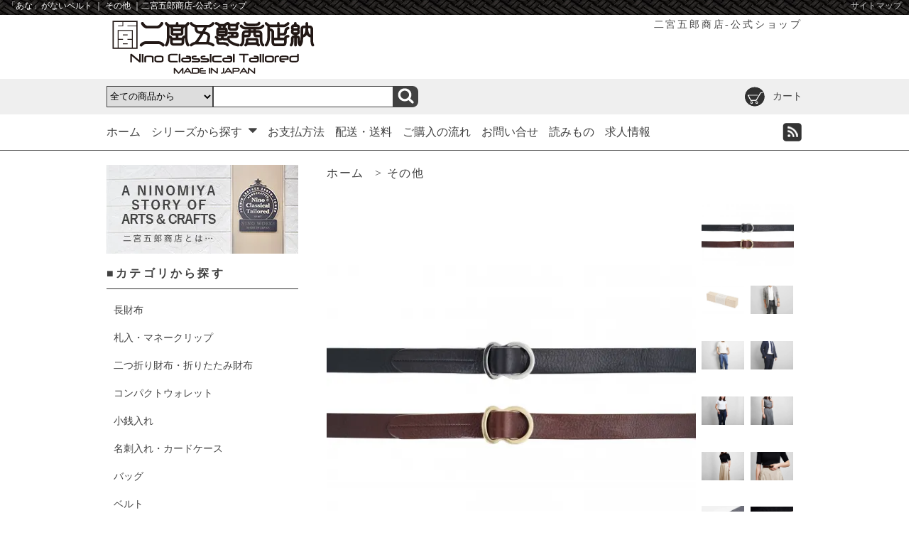

--- FILE ---
content_type: text/html; charset=EUC-JP
request_url: https://www.ninoworks.com/?pid=147199422
body_size: 14534
content:
<!DOCTYPE html PUBLIC "-//W3C//DTD XHTML 1.0 Transitional//EN" "http://www.w3.org/TR/xhtml1/DTD/xhtml1-transitional.dtd">
<html xmlns:og="http://ogp.me/ns#" xmlns:fb="http://www.facebook.com/2008/fbml" xmlns:mixi="http://mixi-platform.com/ns#" xmlns="http://www.w3.org/1999/xhtml" xml:lang="ja" lang="ja" dir="ltr">
<head>
<meta http-equiv="content-type" content="text/html; charset=euc-jp" />
<meta http-equiv="X-UA-Compatible" content="IE=edge,chrome=1" />
<title>「あな」がないベルト - 二宮五郎商店-公式ショップ</title>
<meta name="Keywords" content="二宮五郎商店,革製品,レザー,nino works,The Wonder 500,OEM,老舗,タンナー,ミラノ,KAWAORIGAMI" />
<meta name="Description" content="二宮五郎商店 - 法人様のみのオーダーメイドを承っております。" />
<meta name="Author" content="二宮五郎商店は大人の革バック,革財布,革小物がおすすめ" />
<meta name="Copyright" content="革製品｜二宮五郎商店| 老舗レザーメーカー" />
<meta http-equiv="content-style-type" content="text/css" />
<meta http-equiv="content-script-type" content="text/javascript" />
<link rel="stylesheet" href="https://img07.shop-pro.jp/PA01413/621/css/8/index.css?cmsp_timestamp=20250914130742" type="text/css" />
<link rel="stylesheet" href="https://img07.shop-pro.jp/PA01413/621/css/8/product.css?cmsp_timestamp=20250914130742" type="text/css" />

<link rel="alternate" type="application/rss+xml" title="rss" href="https://www.ninoworks.com/?mode=rss" />
<link rel="shortcut icon" href="https://img07.shop-pro.jp/PA01413/621/favicon.ico?cmsp_timestamp=20250926152703" />
<script type="text/javascript" src="//ajax.googleapis.com/ajax/libs/jquery/1.7.2/jquery.min.js" ></script>
<meta property="og:title" content="「あな」がないベルト - 二宮五郎商店-公式ショップ" />
<meta property="og:description" content="二宮五郎商店 - 法人様のみのオーダーメイドを承っております。" />
<meta property="og:url" content="https://www.ninoworks.com?pid=147199422" />
<meta property="og:site_name" content="二宮五郎商店-公式ショップ" />
<meta property="og:image" content="https://img07.shop-pro.jp/PA01413/621/product/147199422.jpg?cmsp_timestamp=20191202113217"/>
<!-- Google Analytics -->
<script>
(function(i,s,o,g,r,a,m){i['GoogleAnalyticsObject']=r;i[r]=i[r]||function(){
(i[r].q=i[r].q||[]).push(arguments)},i[r].l=1*new Date();a=s.createElement(o),
m=s.getElementsByTagName(o)[0];a.async=1;a.src=g;m.parentNode.insertBefore(a,m)
})(window,document,'script','https://www.google-analytics.com/analytics.js','ga');

ga('create', 'UA-116303097-1', 'auto');
ga('send', 'pageview');
</script>
<!-- End Google Analytics -->

<!-- Global site tag (gtag.js) - AdWords: 803890880 -->
<script async src="https://www.googletagmanager.com/gtag/js?id=AW-803890880"></script>
<script>
  window.dataLayer = window.dataLayer || [];
  function gtag(){dataLayer.push(arguments);}
  gtag('js', new Date());

  gtag('config', 'AW-803890880');
</script>
<script>
  gtag('event', 'page_view', {
    'send_to': 'AW-803890880',
    'user_id': 'replace with value'
  });
</script>
<meta name="facebook-domain-verification" content="52ouiq81ulrmozqnnlgyv6ce7llx1o" />
<meta name="google-site-verification" content="e2nlUgCfYXlU-shBoF7Iz14ZdRrelQW2rRET8DXdE5s" />

<!-- Google tag (gtag.js) -->
<script async src="https://www.googletagmanager.com/gtag/js?id=AW-17359738131"></script>
<script>
  window.dataLayer = window.dataLayer || [];
  function gtag(){dataLayer.push(arguments);}
  gtag('js', new Date());

  gtag('config', 'AW-17359738131');
</script>
<script>
  var Colorme = {"page":"product","shop":{"account_id":"PA01413621","title":"\u4e8c\u5bae\u4e94\u90ce\u5546\u5e97-\u516c\u5f0f\u30b7\u30e7\u30c3\u30d7"},"basket":{"total_price":0,"items":[]},"customer":{"id":null},"inventory_control":"option","product":{"shop_uid":"PA01413621","id":147199422,"name":"\u300c\u3042\u306a\u300d\u304c\u306a\u3044\u30d9\u30eb\u30c8","model_number":"\u25ceB","stock_num":0,"sales_price":13000,"sales_price_including_tax":14300,"variants":[{"id":1,"option1_value":"Black","option2_value":"","title":"Black","model_number":"4525393202009","stock_num":0,"option_price":13000,"option_price_including_tax":14300,"option_members_price":13000,"option_members_price_including_tax":14300},{"id":2,"option1_value":"Dark Brown","option2_value":"","title":"Dark Brown","model_number":"4525393202016","stock_num":0,"option_price":13000,"option_price_including_tax":14300,"option_members_price":13000,"option_members_price_including_tax":14300},{"id":3,"option1_value":"Navy","option2_value":"","title":"Navy","model_number":"","stock_num":0,"option_price":13000,"option_price_including_tax":14300,"option_members_price":13000,"option_members_price_including_tax":14300}],"category":{"id_big":2895385,"id_small":0},"groups":[{"id":2703400}],"members_price":13000,"members_price_including_tax":14300}};

  (function() {
    function insertScriptTags() {
      var scriptTagDetails = [];
      var entry = document.getElementsByTagName('script')[0];

      scriptTagDetails.forEach(function(tagDetail) {
        var script = document.createElement('script');

        script.type = 'text/javascript';
        script.src = tagDetail.src;
        script.async = true;

        if( tagDetail.integrity ) {
          script.integrity = tagDetail.integrity;
          script.setAttribute('crossorigin', 'anonymous');
        }

        entry.parentNode.insertBefore(script, entry);
      })
    }

    window.addEventListener('load', insertScriptTags, false);
  })();
</script>
<script async src="https://zen.one/analytics.js"></script>
</head>
<body>
<meta name="colorme-acc-payload" content="?st=1&pt=10029&ut=147199422&at=PA01413621&v=20260131102909&re=&cn=fa874e9b8dea02cb4c9f2092854bb477" width="1" height="1" alt="" /><script>!function(){"use strict";Array.prototype.slice.call(document.getElementsByTagName("script")).filter((function(t){return t.src&&t.src.match(new RegExp("dist/acc-track.js$"))})).forEach((function(t){return document.body.removeChild(t)})),function t(c){var r=arguments.length>1&&void 0!==arguments[1]?arguments[1]:0;if(!(r>=c.length)){var e=document.createElement("script");e.onerror=function(){return t(c,r+1)},e.src="https://"+c[r]+"/dist/acc-track.js?rev=3",document.body.appendChild(e)}}(["acclog001.shop-pro.jp","acclog002.shop-pro.jp"])}();</script>
																																															

								

  

	
	
					

 

	    
  <link href="./js/jquery.bxslider/jquery.bxslider.css" type="text/css" rel="stylesheet">
  <script src="./js/jquery.bxslider/jquery.bxslider.min.js"></script>
<script src="https://code.sbd-style.net/client/ninomiyagoro/jquery/jquery.cookie.js"></script>

<link rel="stylesheet" href="https://img.shop-pro.jp/s_tmpl_js/28/font-awesome/css/font-awesome.min.css" />

<div id="header">
    <h1>
              「あな」がないベルト ｜ その他
            
       	              ｜二宮五郎商店-公式ショップ
      
    </h1>

    <div class="sitemap">
    	<a href="/?mode=f1">サイトマップ</a>
    </div>
    
     <div class="bottom">
	<a href="https://www.ninoworks.com/">
					<img src="https://img07.shop-pro.jp/PA01413/621/PA01413621.png?cmsp_timestamp=20250926152703" alt="二宮五郎商店-公式ショップ" />
			</a>
    <p>
    	二宮五郎商店-公式ショップ
    </p>
  </div>
	<div class="top">
		<div>
      <form method="get" action="https://www.ninoworks.com/" />
        <input type="hidden" name="mode" value="srh" /><input type="hidden" name="sort" value="p" />
          <select name="cid">
            <option value="">全ての商品から</option>
                            <option value="2405874,0">HORWEEN</option>
                            <option value="2405878,0">AJIRO-GRAIN(R)</option>
                            <option value="2405875,0">KAWA-ORIGAMI(R)</option>
                            <option value="2405873,0">風琴マチ</option>
                            <option value="2536586,0">ネブリナコードバン</option>
                            <option value="2405877,0">革風呂敷</option>
                            <option value="2967406,0">ハッピーモノグラム</option>
                            <option value="2895385,0">その他</option>
                          </select>
        
          <input type="text" value="" name="keyword" />
          <input type="submit" value="" />
        </form>
        <ul>

                                        <li class="cart"><a href="https://www.ninoworks.com/cart/proxy/basket?shop_id=PA01413621&shop_domain=ninoworks.com">カート</a>

</li>
            </ul>

         </div>
  </div>
  <div class="row">
  	<div>
  		<div class="nav">
    		<ul>
			<li><a href="https://www.ninoworks.com/">ホーム</a></li>
            
              <li class="header__pulldown-nav__list">
          <a href="javascript:PulldownToggle('global-nav__product-nav');" class="global-nav__unit__txt" id="cate-menyu">
            シリーズから探す <i class="fa fa-caret-down" aria-hidden="true"></i>
          </a>
        </li>
          <div class="cate-list-child global-nav__product-nav">
            <ul>
              
                              <li>
                  <a href="https://www.ninoworks.com/?mode=cate&cbid=2405874&csid=0&sort=p">
                    <i class="fa fa-caret-right" aria-hidden="true"></i>HORWEEN
                  </a>
                </li>
                              <li>
                  <a href="https://www.ninoworks.com/?mode=cate&cbid=2405878&csid=0&sort=p">
                    <i class="fa fa-caret-right" aria-hidden="true"></i>AJIRO-GRAIN(R)
                  </a>
                </li>
                              <li>
                  <a href="https://www.ninoworks.com/?mode=cate&cbid=2405875&csid=0&sort=p">
                    <i class="fa fa-caret-right" aria-hidden="true"></i>KAWA-ORIGAMI(R)
                  </a>
                </li>
                              <li>
                  <a href="https://www.ninoworks.com/?mode=cate&cbid=2405873&csid=0&sort=p">
                    <i class="fa fa-caret-right" aria-hidden="true"></i>風琴マチ
                  </a>
                </li>
                              <li>
                  <a href="https://www.ninoworks.com/?mode=cate&cbid=2536586&csid=0&sort=p">
                    <i class="fa fa-caret-right" aria-hidden="true"></i>ネブリナコードバン
                  </a>
                </li>
                              <li>
                  <a href="https://www.ninoworks.com/?mode=cate&cbid=2405877&csid=0&sort=p">
                    <i class="fa fa-caret-right" aria-hidden="true"></i>革風呂敷
                  </a>
                </li>
                              <li>
                  <a href="https://www.ninoworks.com/?mode=cate&cbid=2967406&csid=0&sort=p">
                    <i class="fa fa-caret-right" aria-hidden="true"></i>ハッピーモノグラム
                  </a>
                </li>
                              <li>
                  <a href="https://www.ninoworks.com/?mode=cate&cbid=2895385&csid=0&sort=p">
                    <i class="fa fa-caret-right" aria-hidden="true"></i>その他
                  </a>
                </li>
                            
            </ul>
          </div>
        
       

			<li><a href="https://www.ninoworks.com/?mode=sk#payment">お支払方法</a></li>
			<li><a href="https://www.ninoworks.com/?mode=sk#delivery">配送・送料</a></li>
            <li><a href="/?mode=f5">ご購入の流れ</a></li>
			<li><a href="https://ninomiya.shop-pro.jp/customer/inquiries/new">お問い合せ</a></li>
						<li><a href="/?mode=cate&csid=0&sort=n&cbid=2405879">読みもの</a></li>
						           <li><a href="/?mode=f3">求人情報</a></li>
        	</ul>
    	</div>
    	<div class="sns">
    		<ul>
																					            			<li><a href="https://www.ninoworks.com/?mode=rss" class="rss" rel="nofollow"></a></li>
        	</ul>
    	</div>
      </div>
  </div>
  
 
</div>


<div id="container">


	
	<div class="content right ">
        
	

							
							
							
							


	



<link rel="stylesheet" href="https://code.sbd-style.net/client/ninomiyagoro/jquery/lightbox.css" type="text/css" media="screen" />	
<form name="product_form" method="post"  id="product_form1" action="https://www.ninoworks.com/cart/proxy/basket/items/add">


<div class="footstamp">
<a href="https://www.ninoworks.com/">ホーム</a> &gt; <a href='?mode=cate&cbid=2895385&csid=0&sort=p'>その他</a></div>



	  	<div class="imagearea " id="imagearea">
		    	 <span>
			<img src="https://img07.shop-pro.jp/PA01413/621/product/147199422.jpg?cmsp_timestamp=20191202113217" class="product_img_main_img" alt="「あな」がないベルト" />
		</span>
 				     	        <ul class="list_10">
        	            <li class="col col-lg-2">
                 <a rel="lightbox[item]" href="https://img07.shop-pro.jp/PA01413/621/product/147199422.jpg?cmsp_timestamp=20191202113217">
                 	<img src="https://img07.shop-pro.jp/PA01413/621/product/147199422.jpg?cmsp_timestamp=20191202113217" class="product_img_thumb_img"  alt="「あな」がないベルト【画像1】"  />
                 </a>
            </li>
                                                             <li class="col col-lg-2">
                        <a rel="lightbox[item]" href="https://img07.shop-pro.jp/PA01413/621/product/147199422_o1.jpg?cmsp_timestamp=20191202113217">
                        <img src="https://img07.shop-pro.jp/PA01413/621/product/147199422_o1.jpg?cmsp_timestamp=20191202113217" class="product_img_thumb_img" rel="lightbox" alt="「あな」がないベルト【画像2】" />
                        </a>
                      </li>
                         	                                     <li class="col col-lg-2">
                        <a rel="lightbox[item]" href="https://img07.shop-pro.jp/PA01413/621/product/147199422_o2.jpg?cmsp_timestamp=20191202113217">
                        <img src="https://img07.shop-pro.jp/PA01413/621/product/147199422_o2.jpg?cmsp_timestamp=20191202113217" class="product_img_thumb_img" rel="lightbox" alt="「あな」がないベルト【画像3】" />
                        </a>
                      </li>
                         	                                     <li class="col col-lg-2">
                        <a rel="lightbox[item]" href="https://img07.shop-pro.jp/PA01413/621/product/147199422_o3.jpg?cmsp_timestamp=20191202113217">
                        <img src="https://img07.shop-pro.jp/PA01413/621/product/147199422_o3.jpg?cmsp_timestamp=20191202113217" class="product_img_thumb_img" rel="lightbox" alt="「あな」がないベルト【画像4】" />
                        </a>
                      </li>
                         	                                     <li class="col col-lg-2">
                        <a rel="lightbox[item]" href="https://img07.shop-pro.jp/PA01413/621/product/147199422_o4.jpg?cmsp_timestamp=20191202113217">
                        <img src="https://img07.shop-pro.jp/PA01413/621/product/147199422_o4.jpg?cmsp_timestamp=20191202113217" class="product_img_thumb_img" rel="lightbox" alt="「あな」がないベルト【画像5】" />
                        </a>
                      </li>
                         	                                     <li class="col col-lg-2">
                        <a rel="lightbox[item]" href="https://img07.shop-pro.jp/PA01413/621/product/147199422_o5.jpg?cmsp_timestamp=20191202113217">
                        <img src="https://img07.shop-pro.jp/PA01413/621/product/147199422_o5.jpg?cmsp_timestamp=20191202113217" class="product_img_thumb_img" rel="lightbox" alt="「あな」がないベルト【画像6】" />
                        </a>
                      </li>
                         	                                     <li class="col col-lg-2">
                        <a rel="lightbox[item]" href="https://img07.shop-pro.jp/PA01413/621/product/147199422_o6.jpg?cmsp_timestamp=20191202113217">
                        <img src="https://img07.shop-pro.jp/PA01413/621/product/147199422_o6.jpg?cmsp_timestamp=20191202113217" class="product_img_thumb_img" rel="lightbox" alt="「あな」がないベルト【画像7】" />
                        </a>
                      </li>
                         	                                     <li class="col col-lg-2">
                        <a rel="lightbox[item]" href="https://img07.shop-pro.jp/PA01413/621/product/147199422_o7.jpg?cmsp_timestamp=20191202113217">
                        <img src="https://img07.shop-pro.jp/PA01413/621/product/147199422_o7.jpg?cmsp_timestamp=20191202113217" class="product_img_thumb_img" rel="lightbox" alt="「あな」がないベルト【画像8】" />
                        </a>
                      </li>
                         	                                     <li class="col col-lg-2">
                        <a rel="lightbox[item]" href="https://img07.shop-pro.jp/PA01413/621/product/147199422_o8.jpg?cmsp_timestamp=20191202113217">
                        <img src="https://img07.shop-pro.jp/PA01413/621/product/147199422_o8.jpg?cmsp_timestamp=20191202113217" class="product_img_thumb_img" rel="lightbox" alt="「あな」がないベルト【画像9】" />
                        </a>
                      </li>
                         	                                     <li class="col col-lg-2">
                        <a rel="lightbox[item]" href="https://img07.shop-pro.jp/PA01413/621/product/147199422_o9.jpg?cmsp_timestamp=20191202113959">
                        <img src="https://img07.shop-pro.jp/PA01413/621/product/147199422_o9.jpg?cmsp_timestamp=20191202113959" class="product_img_thumb_img" rel="lightbox" alt="「あな」がないベルト【画像10】" />
                        </a>
                      </li>
                         	                                     <li class="col col-lg-2">
                        <a rel="lightbox[item]" href="https://img07.shop-pro.jp/PA01413/621/product/147199422_o10.jpg?cmsp_timestamp=20191202113959">
                        <img src="https://img07.shop-pro.jp/PA01413/621/product/147199422_o10.jpg?cmsp_timestamp=20191202113959" class="product_img_thumb_img" rel="lightbox" alt="「あな」がないベルト【画像11】" />
                        </a>
                      </li>
                         	                         	                         	                         	                         	                         	                         	                         	                         	                         	                         	                         	                         	                         	                         	                         	                         	                         	                         	                         	                         	                         	                         	                         	                         	                         	                         	                         	                         	                         	                         	                         	                         	                         	                         	                         	                         	                         	                         	                         	        </ul>
		 
    </div>



        

 

<div class="items"  id="items">
    	<h2>「あな」がないベルト</h2>

<div>

        <dl class="price_area">
				        		<dt>型番:◎B</dt>
				            <dd>その他</dd>
           
	     <dd>
    <div class="product__fav-item">
  <button type="button" class="favorite-button"  data-favorite-button-selector="DOMSelector" data-product-id="147199422" data-added-class="fav-items">
    <svg role="img" aria-hidden="true"><use xlink:href="#heart"></use></svg>
    この商品をお気に入りに追加
  </button>
</div>
<span style="color:#666;">↑お気に入りに追加するとピンク色になります。</span>		
    </dd>
        </dl>
        
        <dl class="cart">
        	
			


		<dt>カラー</dt>
	<dd>
	<select name="option1">
	<option label="Black" value="73388823,0">Black</option>
<option label="Dark Brown" value="73388823,1">Dark Brown</option>
<option label="Navy" value="73388823,2">Navy</option>

	</select>
	</dd>
	


			
						            
            	            		<dd class="soldout_text">現在取扱しておりません。</dd>
            	            
            			
						
			
        </dl>
</div>



</div>
      
    
       






 <div class="item_detail">
     	<h3>商品詳細</h3>
        <p>
           <h2><strong>「あな」ではあわせられない、<br />
その時のウエストにぴったりあわせてくれるベルトです。</strong></h2>

<p>&nbsp;</p>

<p>薄着の日も、厚着の日も。洋服に合わせてサイズを変えたい。<br />
食べ過ぎちゃった。気づかれないように少しだけゆるめたい。もうひとふんばり。<br />
気合を入れ直すために少しきつくしたい。<br />
服装、体型、姿勢、時間、気分。「あな」ではあわせられない、<br />
その時のウエストにぴったりあわせてくれるベルトです。</p>

<p>あながないベルトなのでユニセックスでお使いいただけます。</p>

<p>&nbsp;</p>

<h4><span style="font-size:16px"><strong>■さりげなく簡単に調整</strong></span></h4>

<p><img alt="" src="https://img21.shop-pro.jp/PA01413/621/product/147199422_o10.jpg?cmsp_timestamp=20191202113959" style="height:247px; width:350px" /></p>

<p>バックルを持ちながら、革ベルトの端を引っ張ると締めることができ、摩擦だけでキープします。緩める時はバックルを持ち上げるようにずらして調整してください。</p>

<p>&nbsp;</p>

<h4><span style="font-size:16px"><strong>■イタリア サンタ・クローチェ産牛革</strong></span></h4>

<p><img alt="" src="https://img21.shop-pro.jp/PA01413/621/product/147199422_o9.jpg?cmsp_timestamp=20191202113959" style="height:251px; width:350px" /></p>

<p>「あな」がないベルトは、イタリア サンタ・クローチェの熟練職人によって丁寧になめされた、厚く繊維の密度と均質性が高い、ベルトに最適な牛の肩口のみを使用しています。<br />
ねじれに強く復元力があり、「トラ」と呼ばれる風合い豊かな模様が特徴です。革裏も滑りがよくなるよう、ひとつひとつ時間をかけて磨いて仕上げています。</p>

<p>天然の革を使用しているためひとつひとつ風合いが異なります。個性としてお楽しみください。<br />
（※風合いをお選びすることはできません。）</p>

<p>&nbsp;</p>

<p>製品サイズ：約W1180&times;D45&times;H15mm (革: 厚さ4mm 長さ1150mm)<br />
パッケージサイズ：W280&times;D66&times;H57mm<br />
製品重量：約180g　<br />
材質：牛革(イタリア産)、真鍮<br />
原産国：日本</p>

        </p>
 </div>


<input type="hidden" name="user_hash" value="cf46ecc790da2191fce2f99a7d5c1794"><input type="hidden" name="members_hash" value="cf46ecc790da2191fce2f99a7d5c1794"><input type="hidden" name="shop_id" value="PA01413621"><input type="hidden" name="product_id" value="147199422"><input type="hidden" name="members_id" value=""><input type="hidden" name="back_url" value="https://www.ninoworks.com/?pid=147199422"><input type="hidden" name="reference_token" value="0ad3cec625b94e5187ebfcf351713f84"><input type="hidden" name="shop_domain" value="ninoworks.com">
</form>







<div class="tags">
            
    	                                  <h2 class="tag_title">関連キーワード</h2>
  	
    	        <ul>
  		    	<li>
        	<a href="https://www.ninoworks.com/?mode=grp&gid=1995838&sort=p">		
      			形状から探す
            </a>
        </li>
  		    	<li>
        	<a href="https://www.ninoworks.com/?mode=grp&gid=2703400&sort=p">		
      			ベルト
            </a>
        </li>
  		        </ul>
        	
  </div>








<div class="caution">
	<h3>製品について…革製品の特性</h3>
	<p>
		上質な革ほど天然の風合いを生かす為、完全な色止め加工を施すことが出来ません。
		衣服への色移り等、色落ちの特性をご理解の上、お取り扱いにご注意下さい。
		直射日光の当たるところで、放置しないでください。変形や黄ばみの原因になります。
		ベンジン、シンナー、香水、アルコール類、オイル等、薬品類を使用しないでください。
	</p>
	<p>
		色落ちや硬化することがあります。
		表皮が剥げますので、テープ、ステッカー、シール類を貼り付けないでください。
		万一、水に濡れた場合も、吸湿性の良い布や紙で叩くように水分を取ってから
		風通しの良い所で陰干ししてください。直射日光やストーブ、ドライヤー等での
		強制的な乾燥は革を傷め、製品を変形させます。
	</p>
	<p>
		汚れや湿度、汗はカビやシミの原因になります。
		一度生じたカビは組織に入り込んで取れませんので、保存際は特にご注意ください。
		ナチュラルレザーには血管の痕やしわ、ほくろ等が見える場合があります。		
   		また使用する部位の繊維質の密度の特質から色むらが生じますが、
    	自然の質感を生かす為、あえて厚化粧で隠すことはしておりませんので、ご了承ください。
	</p>
	<p>
		nino worksでは、法人様のみのオーダーメイドを承っております。
		個人様のオーダーメイドには対応しておりませんので、どうぞ、宜しくお願い申し上げます。
	</p>
</div>

   



<div class="share-buttom">
	<ul>
		<li><a href="https://twitter.com/share" class="twitter-share-button" data-url="https://www.ninoworks.com/?pid=147199422" data-text="" data-lang="ja" >ツイート</a>
<script charset="utf-8">!function(d,s,id){var js,fjs=d.getElementsByTagName(s)[0],p=/^http:/.test(d.location)?'http':'https';if(!d.getElementById(id)){js=d.createElement(s);js.id=id;js.src=p+'://platform.twitter.com/widgets.js';fjs.parentNode.insertBefore(js,fjs);}}(document, 'script', 'twitter-wjs');</script></li>
		<li></li>
		<li><a href="https://mixi.jp/share.pl" class="mixi-check-button" data-key="2a17df6a145c2723ef30457b551412c9787ef00f" data-url="https://www.ninoworks.com/?pid=147199422" data-button="button-1">Check</a><script type="text/javascript" src="https://static.mixi.jp/js/share.js"></script></li>
		<li>
			<script src="https://apis.google.com/js/platform.js" async defer>
			{lang: 'ja'}
			</script>
			
			<div class="g-plusone" data-callback="http://www.ninoworks.com" data-href="http://www.ninoworks.com"></div>		
		</li>
		<li>
			<a href="http://b.hatena.ne.jp/entry/http://www.ninoworks.com" class="hatena-bookmark-button" data-hatena-bookmark-title="「あな」がないベルト" data-hatena-bookmark-layout="standard-balloon" data-hatena-bookmark-lang="ja" title="このエントリーをはてなブックマークに追加"><img src="https://b.st-hatena.com/images/entry-button/button-only@2x.png" alt="このエントリーをはてなブックマークに追加" width="20" height="20" style="border: none;" /></a><script type="text/javascript" src="https://b.st-hatena.com/js/bookmark_button.js" charset="utf-8" async></script>
        </li>
		<li>
			<a class="pocket-btn" data-lang="en" data-pocket-count="horizontal"
			data-pocket-label="pocket" rel="nofollow"></a> <script type="text/javascript">!function(d,i){if(!d.getElementById(i)){var j=d.createElement("script");j.id=i;j.src="https://widgets.getpocket.com/v1/j/btn.js?v=1";var w=d.getElementById(i);d.body.appendChild(j);}}(document,"pocket-btn-js");
								</script>
		</li>
	</ul>
</div>









<script>
	var imgObj = document.getElementById('imagearea');
if(imgObj.children[1] !== undefined){

	for(var i=0;i < imgObj.children[1].childElementCount;i++){
		imgObj.children[1].children[i].children[0].children[0].addEventListener('mouseover',imgChange,false);
	}
}
	function imgChange(evt){
		imgObj.children[0].children[0].src = evt.target.src;

	}
</script>
<script type="text/javascript" src="https://code.sbd-style.net/client/ninomiyagoro/jquery/lightbox.js"></script>
<div id="review-modal-window">
	<div id="review-modal-window-view">
		<div id="review-box">
        </div>
		<span id="review-modal-window-close">×</span>  
		</div>
</div>
<script>
$(function(){	
				
		$('#review-modal-window-close').fadeOut();
		$('#review-modal-window').fadeOut(250);
		$('#review-modal-window-view').css({'position':'absolute'});
		$('#review-modal-window-close').css({
						'display'		:	'block',
						'width'			:	'60px',
						'height'		:	'60px',
						'line-height'	:	'60px',
						'font-size'		:	'40px',
						'text-align'	:	'center',
						'background-color'	:	'#FFF',
						'border-radius'		:	'10px',
						'position'			:	'absolute',
						'top'				:	'0px',
						'left'				:	'720px'
						});				
		$('#review_look').click(function () {
				setTimeout("review_load();", 500);     
				$('#review-modal-window-close').fadeIn(250);
					return false;
				});
				
				$('#review_send .btn').click(function () {
					setTimeout("review_load();", 500);     
					$('#review-modal-window-close').fadeIn(250);
					return false;
				});
					
				
				$('#review-modal-window-close').click(function () {
					$('#review-modal-window').fadeOut(250);
					$("#review-box iframe").remove();
					$('#review_look').fadeIn(250);
				});  
			
			});
			
			function review_load(){
				$("#review-box").append('<iframe  width="700" height="870" frameborder="0" src="https://secure.shop-pro.jp/?mode=review_lst&shop_id=&rv_pid=147199422"></iframe>');
				$('#review-modal-window').fadeIn(250);
				$('#review-modal-window').css({		
								'height'	:	'100%',
								'width'		:	'100%',
								'background-color'	:	'rgba(0,0,0,0.5)',
								'position'	:	'fixed',
								'z-index'	:	'10000',
								'top'		:	'0%',
								'left'		:	'0%',
								'padding-left'	:	'50%',
								'margin-left'	:	'-350px',
								'padding-top'	:	'30px'
											});
				$('#review_look').fadeOut(250);
			}
			
			function buy_continue() {
				$('#review-modal-window').fadeOut(250);
			} 
               
</script>
<script>
/*********review  sbd-style **********/
var page_num = 0; //ページ初期化
//var count = 1; //表示件数
var count = 5; //表示件数

var  view_length = 0;

$(function(){//document.rady
	var review = $('#review');
	var reviews = $('#reviews');
	var prerev = $('#preRev').on('click',preRev);
	var nerev = $('#neRev').on('click',neRev);
	var reinfo =  $('#rev_info');
	view_length =  parseInt($("#review > *").length); //レビュー総数

	var furl	=  1;//折りたたみ有効無効
	reFreshRev(0);//初期表示

function  reFreshRev(no){
	if(page_num == 0 ){
		prerev.css('visibility','hidden');
	}else{
		prerev.css('visibility','visible');
	}
	
	if(page_num+count  >  view_length || view_length == page_num+count){
		nerev.css('visibility','hidden');
	}else{
		nerev.css('visibility','visible');
	}

	
	for(var ii = no+1; ii < no+1+count;ii++){
		var souse = review.clone();
		reviews.append(
									souse.children(':nth-child('+ii+')'[0])
									);	
	}

/*-----------------------------------------------*/
if(furl ==1 ){
/*必要要素作成*/
reviews.children('li').children('div.reviewlist_content').after('<span class="rev_more" href="">続きを見る</span>');
reviews.children('li').children('div.reviewlist_content').after('<span class="rev_close" href="">閉じる</span>');
reviews.children('li').children('div.reviewlist_content').append('<div class="review_comment_s"></div>');
/*---非表示---*/

	/*add class*/
	reviews.children('li').children('div.reviewlist_content').children('a').addClass('rev_img_close');
	reviews.children('li').children('div.reviewlist_content').children('div.shop_comment').addClass('rev_shop_comment');
	reviews.children('li').children('div.reviewlist_content').children('div.review_comment').addClass('rev_more_close');

	reviews.children('li').children('div.reviewlist_content').each(function(){
		$(this).children('div.review_comment_s').html($(this).children('div.review_comment').text().substr(0,42)+'…');
	});
	
	/*--表示--*/
	reviews.children('li').children('span.rev_more').on("click", 
	function (){
		var index = reviews.children('li').children('span.rev_more').index(this);//idx
		reviews.children('li').children('div.reviewlist_content').eq(index).children('a').removeClass('rev_img_close');
		reviews.children('li').children('div.reviewlist_content').eq(index).children('div.shop_comment').removeClass('rev_shop_comment');
		reviews.children('li').children('div.reviewlist_content').eq(index).children('div.review_comment').removeClass('rev_more_close');
		reviews.children('li').eq(index).children('span.rev_more').addClass('rev_more_close');
								reviews.children('li').eq(index).children('div.reviewlist_content').children('div.review_comment_s').addClass('rev_more_close');
		reviews.children('li').eq(index).children('span.rev_close').addClass('rev_open');
		
		return false;
		}
	);
	
	
	reviews.children('li').children('span.rev_close').on("click", 
		function (){
			console.log(reviews.children('li').children('span.rev_close').index(this));
				var index = reviews.children('li').children('span.rev_close').index(this);//idx
				reviews.children('li').eq(index).children('div.reviewlist_content').children('a').addClass('rev_img_close');
				reviews.children('li').eq(index).children('div.reviewlist_content').children('div.shop_comment').addClass('rev_shop_comment');
				reviews.children('li').eq(index).children('div.reviewlist_content').children('div.review_comment').addClass('rev_more_close');
				reviews.children('li').eq(index).children('div.reviewlist_content').children('div.review_comment_s').removeClass('rev_more_close');
				reviews.children('li').eq(index).children('span.rev_close').removeClass('rev_open');
				reviews.children('li').eq(index).children('div.review_cart').removeClass('.review_cart_open');
				reviews.children('li').eq(index).children('span.rev_more').removeClass('rev_more_close');
												
		}
	);
	
	
	/*---//非表示---*/
}
/*-----------------------------------------------*/


	revInfo(page_num,count,view_length);
}

function preRev(){
	if(page_num  >= 1){
			page_num -= count;
	}
	reviews.html('');
	reFreshRev(page_num);
}

function neRev(){
	if(page_num <=view_length){
		page_num  += count ;
	}
	reviews.html('');
	reFreshRev(page_num);
}
function revInfo(page_num,count,view_length){
	if(view_length  > page_num+count){
		reinfo.html('<p>全'+view_length+'件中['+page_num+'-'+(page_num+count)+']</p>');
	}else{
		reinfo.html('<p>全'+view_length+'件中['+page_num+'-'+view_length+']</p>');
	}
}

});

</script>
<script type="text/javascript">
ga('require', 'linker'); 
ga('linker:autoLink', ['shop-pro.jp'], false, true);</script>
<script type="text/javascript" src="https://code.sbd-style.net/client/ninomiyagoro/jquery/stockCheck3.js" chartset="EUC-JP"></script>
<script>
$(function(){
	$("#product_form1 select[name=option1]").change(function(){
		$("#product_form1").attr("name","product_form");
		$("#product_form2").attr("name","product_form2");
		stockCheck();
	});
	$("#product_form1 select[name=option2]").change(function(){
		$("#product_form1").attr("name","product_form");
		$("#product_form2").attr("name","product_form2");
		stockCheck();
	});
	
	$("#product_form2 select[name=option1]").change(function(){
		$("#product_form2").attr("name","product_form");
		$("#product_form1").attr("name","product_form2");
		stockCheck();
	});
	$("#product_form2 select[name=option2]").change(function(){
		$("#product_form2").attr("name","product_form");
		$("#product_form1").attr("name","product_form2");
		stockCheck();
	});
	
	
	$('#product_form1').submit(function(){
		$("#product_form1").attr("name","product_form");
		$("#product_form2").attr("name","product_form2");
		
	});
	
	$('#product_form2').submit(function(){
		$("#product_form2").attr("name","product_form");
		$("#product_form1").attr("name","product_form2");
		
	});
	
});
</script>        
    </div>
    
    



    <div class="nav left">
<!-サイドバナー-->
  	<ul class="banner">
    	<li><a href="/?mode=f22"><img src="https://img21.shop-pro.jp/PA01413/621/etc/side_001.jpg?cmsp_timestamp=20180411181107" /></a></li>
     
    </ul>
<!-//サイドバナー-->
<h3 class="article">■カテゴリから探す</h3>
<ul class="article">
	<li><a href="/?mode=grp&gid=1995840&sort=p">長財布</a></li>
	<li><a href="/?mode=grp&gid=2924909&sort=p">札入・マネークリップ</a></li>
    <li><a href="/?mode=grp&gid=1995839&sort=p">二つ折り財布・折りたたみ財布</a></li>
    <li><a href="/?mode=grp&gid=2924914&sort=p">コンパクトウォレット</a></li>
    <li><a href="/?mode=grp&gid=1995841&sort=p">小銭入れ</a></li>
    <li><a href="/?mode=grp&gid=1995883&sort=p">名刺入れ・カードケース</a></li>
    <li><a href="/?mode=grp&gid=2152355&sort=p">バッグ</a></li>
    <li><a href="/?mode=grp&gid=2703400&sort=p">ベルト</a></li>
    <li><a href="/?mode=grp&gid=2152353&sort=p">ステーショナリー</a></li>
    <li><a href="/?mode=grp&gid=2924916&sort=p">キーケース・キーホルダー</a></li>
	  <li><a href="/?mode=grp&gid=3121460&sort=p">ハッピーモノグラム</a></li>
    <li><a href="/?mode=grp&gid=2354474&sort=p">その他</a></li>
    <li><a href="/?mode=grp&gid=1995893&sort=p">試作品・大特価コーナー</a></li>
</ul>



<div id="google_translate_element"></div>
<script type="text/javascript">
function googleTranslateElementInit() {
  new google.translate.TranslateElement({pageLanguage: 'ja', layout: google.translate.TranslateElement.InlineLayout.SIMPLE}, 'google_translate_element');
}
</script>
<script type="text/javascript" src="//translate.google.com/translate_a/element.js?cb=googleTranslateElementInit"></script>
<div class="font_size">
文字サイズ
<ul id="fontChange">
	<li id="fontS"></li>
	<li id="fontM"></li>
	<li id="fontL"></li>
</ul>
<script>
jQuery(function($){
    var history = $.cookie('fontSize');
    var elm = $('#container , #item_row ,#footer');
	(!history)? elm.addClass('fontM'):
	elm.addClass(history);
	
    $('li','#fontChange').click(function(){
        var setFontSize = this.id;
    	$.cookie('fontSize', setFontSize);
        elm.removeClass().addClass(setFontSize);
    });
});
</script>
</div>

<div class="favo_link">
	<a href="https://www.ninoworks.com/?mode=f21">
    	<svg role="img" aria-hidden="true"><use xmlns:xlink="http://www.w3.org/1999/xlink" xlink:href="#heart"></use></svg>
        お気に入りリスト
    </a>
</div>



<h3 class="article">■オリジナルブランドから探す</h3>
    <ul class="category">
  	<li><a href="https://www.ninoworks.com/?mode=cate&cbid=2405874&csid=0&sort=p">HORWEEN</a>

	</li>
    	<li><a href="https://www.ninoworks.com/?mode=cate&cbid=2405878&csid=0&sort=p">AJIRO-GRAIN(R)</a>

	</li>
    	<li><a href="https://www.ninoworks.com/?mode=cate&cbid=2405875&csid=0&sort=p">KAWA-ORIGAMI(R)</a>

	</li>
    	<li><a href="https://www.ninoworks.com/?mode=cate&cbid=2405873&csid=0&sort=p">風琴マチ</a>

	</li>
    	<li><a href="https://www.ninoworks.com/?mode=cate&cbid=2536586&csid=0&sort=p">ネブリナコードバン</a>

	</li>
    	<li><a href="https://www.ninoworks.com/?mode=cate&cbid=2405877&csid=0&sort=p">革風呂敷</a>

	</li>
    	<li><a href="https://www.ninoworks.com/?mode=cate&cbid=2967406&csid=0&sort=p">ハッピーモノグラム</a>

	</li>
    	<li><a href="https://www.ninoworks.com/?mode=cate&cbid=2895385&csid=0&sort=p">その他</a>

	</li>
  	</ul>
  




    <h3 class="article">■初めてのお客様へ</h3>
    <ul class="article">
		<li><a href="https://www.ninoworks.com/?mode=f1">サイトマップ</a></li>
		<li><a href="https://www.ninoworks.com/?mode=f2">会社概要</a></li>
		<li><a href="https://www.ninoworks.com/?mode=f3">求人案内</a></li>
		<li><a href="https://www.ninoworks.com/?mode=f4">よくある質問</a></li>
		<li><a href="https://www.ninoworks.com/?mode=f5">ご購入の流れ</a></li>
		<li><a href="https://www.ninoworks.com/?mode=f6">革製品の手入れ</a></li>
		<li><a href="https://www.ninoworks.com/?mode=f7">二宮五郎商店つくりての想い</a></li>
		<li><a href="https://www.ninoworks.com/?mode=f8">皮・素材</a></li>
		<li><a href="https://www.ninoworks.com/?mode=f9">二宮五郎商店　職人</a></li>
		<li><a href="https://www.ninoworks.com/?mode=f10">熟練した職人の手づくり</a></li>
		<li><a href="https://www.ninoworks.com/?mode=f11">日本の職人技</a></li>
		<li><a href="https://www.ninoworks.com/?mode=f12">二宮五郎商店の取り組み</a></li>
		<li><a href="https://www.ninoworks.com/?mode=f13">革の特色</a></li>
		<li><a href="https://www.ninoworks.com/?mode=f20">相互リンク</a></li>
		<li><a href="https://www.ninoworks.com/?mode=f28">未来へと繋ぐ伝統のものづくり すみだモダンPOP UP</a></li>
	    </ul>


<div class="side_banner">
<a href="/?mode=cate&cbid=2414758&csid=0">
	<img src="https://img21.shop-pro.jp/PA01413/621/etc/gallery.jpg" alt="二宮五郎商店 ギャラリー">
    </a>
</div>
<div class="side_banner">
<a href="/?mode=f3">
	<img src="https://img21.shop-pro.jp/PA01413/621/etc/recruit1-2.jpg" alt="二宮五郎商店 求人情報 職人募集">
    </a>
</div>





















</div>

</div>







<div id="item_row">















 



    <ul class="banner">
      <li><a href="/?mode=f8"><img src="https://img21.shop-pro.jp/PA01413/621/etc/type.jpg?cmsp_timestamp=20180427174524" alt="革の種類" /></a></li>
    	<li><a href="/?mode=f6"><img src="https://img21.shop-pro.jp/PA01413/621/etc/care.png?cmsp_timestamp=20180427171233" alt="革製品のお手入れ" /></a></li>
        <li><a href="/?mode=f4"><img src="https://img21.shop-pro.jp/PA01413/621/etc/q_a.jpg?cmsp_timestamp=20180427172711" alt="よくある質問" /></a></li>
        <li><a href="/?mode=f2"><img src="https://img21.shop-pro.jp/PA01413/621/etc/company.jpg?cmsp_timestamp=20180427173120" alt="二宮五郎商店 会社概要" /></a></li>
      
    </ul>










</div>


<div id="footer">
	<div class="top">
  	  <a href="#header"></a>
	</div>
	<div class="payment">
    <div>
            <div>
          <h3>配送・送料について</h3>
          <dl>
                          <dt class="head">ヤマト運輸</dt>
              <dd>
                                ３万円以上は送料は無料となります<br />
<br />
2個まで６０サイズ１梱包<br />
<br />
３個以上は、下記の料金は２倍（２個口）での発送とさせていただきます。<br />
<div><span>【北海道】</span>1040円</div><br />
<div><span>【東北】</span>940円（青森県、岩手県、秋田県、宮城県、山形県、福島県）</div><br />
<div><span>【関東】</span>740円（茨城県、栃木県、群馬県、埼玉県、千葉県、東京都、神奈川県）</div><br />
<div><span>【中部】</span>840円（新潟県、福井県、石川県、富山県、静岡県、山梨県、長野県、愛知県、岐阜県）</div><br />
<div><span>【近畿】</span>940円（三重県、和歌山県、滋賀県、奈良県、京都府、大阪府、兵庫県）</div><br />
<div><span>【中国】</span>1040円（岡山県、広島県、鳥取県、島根県、山口県）</div><br />
<div><span>【四国】</span>1200円（香川県、徳島県、愛媛県、高知県）</div><br />
<div><span>【九州】</span>1240円（福岡県、佐賀県、長崎県、大分県、熊本県、宮崎県、鹿児島県）</div><br />
<div><span>【沖縄】</span>1500円</div>
              </dd>
                      </dl>
        </div>
          <div>
  <h3>支払い方法について</h3>
  <dl>
        <dt class="head">クレジットカード</dt>
    <dd>             <p><img alt="クロネコwebコレクト クレジットカード払い" src="https://www.yamatofinancial.jp/logobr/images/web_pay_card.gif" /> <img alt="クロネコwebコレクト クレジットカード払い 3Dセキュア" src="https://business.kuronekoyamato.co.jp/service/lineup/payment/logo/images/web_pay_card_3d.gif" width="490" height="73" border="0" alt="クロネコwebコレクト クレジットカード払い 3Dセキュア" /></p><br />
 </dd>
      </dl>
</div>
    <div>
  <h3>返品について</h3>
  <dl>
        <dt class="head">返品期限</dt>
    <dd>納品日より7日以内にご連絡を頂いた物に限らせて頂きます。（ただし日曜日を含まず） 品質には万全を期しておりますが、万一お届けの際に商品の破損などがございましたら ご連絡ください。

＊ご使用になられたものや傷をつけられたものは返品、返金には応じられませんので、ご注意ください。</dd>
    
        <dt class="head">返品送料</dt>
    <dd>お客様都合による返品につきましてはお客様のご負担とさせていただきます。不良品に該当する場合は当方で負担いたします。</dd>
            <dt class="head">不良品</dt>
    <dd>商品到着後速やかにご連絡ください。商品に欠陥がある場合を除き、返品には応じかねますのでご了承ください。</dd>
      </dl>
</div>
	</div>
    </div>
  <div class="footer_nav">
  
  <div class="shop_img">
    <div>
     
    <img src="https://img21.shop-pro.jp/PA01413/621/etc/bottom_logo_w.png"/>
  </div>
      <div class="address">
      <address>
      <dl>
        <dt>  株式会社二宮五郎商店 <br />二宮五郎商店</dt>
        <dd>1310032</dd>
        <dd>東京都墨田区東向島3-30-8</dd>
        <dd>info@nino.co.jp</dd>
      </dl>
      </address>
    </div>
    <ul class="nav1">
      <li><a href="https://www.ninoworks.com/">ホーム</a></li>
      <li><a href="https://www.ninoworks.com/?mode=sk#payment">お支払いについて</a></li>
      <li><a href="https://www.ninoworks.com/?mode=sk#delivery">配送・送料について</a></li>
      <li><a href="https://www.ninoworks.com/?mode=sk#cancel">返品について</a></li>
      <li><a href="https://www.ninoworks.com/?mode=sk#info">特定商取引法に基づく表記</a></li>
      <li><a href="https://www.ninoworks.com/?mode=privacy">プライバシーポリシー</a></li>
      <li><a href="">メルマガ登録・解除</a></li>
      <li><a href="https://www.ninoworks.com/?mode=rss">RSS</a>/<a href="https://www.ninoworks.com/?mode=atom">ATOM</a></li>
    </ul>
    <ul class="nav2">
      <li><a href="https://www.ninoworks.com/?mode=myaccount">マイアカウント</a></li>
      <li><a href="https://www.ninoworks.com/customer/signup/new">会員登録</a></li>
      <li><a href="https://www.ninoworks.com/?mode=login&shop_back_url=https%3A%2F%2Fwww.ninoworks.com%2F">ログイン</a></li>
      <li><a href="https://www.ninoworks.com/cart/proxy/basket?shop_id=PA01413621&shop_domain=ninoworks.com">カートを見る</a></li>
      <li><a href="https://ninomiya.shop-pro.jp/customer/inquiries/new">お問い合わせ</a></li>
    </ul>
    </div>

  </div>
	 <div class="copyright">
  Copyright (c) 2009-2023 Nino Classical Tailored All rights reserved.
  </div>
</div>

<a href="#" id="scroll-top-button"><i class="fa fa-chevron-up" aria-hidden="true"></i></a>
<a href="https://www.ninoworks.com/?mode=f21" id="scroll-favo-button"><i class="fa fa-heart" aria-hidden="true"></i></a>
<a href="https://www.ninoworks.com/cart/proxy/basket?shop_id=PA01413621&shop_domain=ninoworks.com" rel="noffollow" id="scroll-cart-button"><i class="fa fa-shopping-cart" aria-hidden="true"></i><span class="go"></span></a>

<script>
$(function(){
  var scrollTopButton = $("#scroll-top-button");
  var scrollTopButton2 = $("#scroll-cart-button");
  var scrollTopButton3 = $("#scroll-favo-button");
  
  scrollTopButton.hide();
  scrollTopButton2.hide();
  scrollTopButton3.hide();
  scrollTopButton.click(function () {
    $('body, html').animate({ scrollTop: 0 }, 500);
    return false;
  });
  /* scrollTopButton2.click(function () {
	var obj_top = $('#items').offset().top; 
	console.log(obj_top);  
    $('body, html').animate({ scrollTop: obj_top }, 500);
    return false;
  });*/
  
  $(window).scroll(function () { 
    if($(this).scrollTop() >= 200) {
      scrollTopButton.fadeIn();
	  scrollTopButton2.fadeIn();
	   scrollTopButton3.fadeIn();
    } else {
      scrollTopButton.fadeOut();
	  scrollTopButton2.fadeOut();
	   scrollTopButton3.fadeOut();
    }
  });
});
</script>



<script type="text/javascript">

  $(".header__pulldown-nav__list a").mouseenter(function(){
    var menuElement;
    var tempElement;

    if($(this).parent().next().hasClass("global-nav__product-nav")){
      $(".global-nav__product-nav2").css('display', 'none');
    }
    else{
      $(".global-nav__product-nav").css('display', 'none');
      
    }
    menuElement = $(this).parent().next();
    tempElement = $(this).parent().next();

    if(menuElement.css('display') == "none"){

      //menuElement.css('display', 'block');
      menuElement.slideDown(700);
    }


    menuElement.mouseleave(function(){ 
      menuElement.css('display', 'none');

     // menuElement.slideUp(700);
    }); 


  });
</script>
<div class="smartphone"> 
	<a id="smartphone-link" href="https://www.ninoworks.com//?force=smartphone" style="display:none;" rel="nofollow">スマートフォン版はこちら</a>
</div>
<script type="text/javascript">
	if ((navigator.userAgent.indexOf('iPhone') > 0 && navigator.userAgent.indexOf('iPad') == -1) || navigator.userAgent.indexOf('iPod') > 0 || navigator.userAgent.indexOf('Android') > 0)
	{
	$("#smartphone-link").css('display','block');
}
</script>

<style>
#smartphone-link{
  display:inline-block;
  padding:1vw;
  font-size:6vw;
  border-radius:2vw;
  background-color:#666;
  color:#FFF;
  width: 89vw;
  margin: 0 auto;
}
.smartphone{
  text-align: center;
  width:100%;
}
</style>
<script>
$(function(){
	$("#footer dl dt.head").on('click',function(){
		$(this).toggleClass("open");
		$(this).next("dd").slideToggle();
	});
});
</script>
<svg xmlns="http://www.w3.org/2000/svg" style="display:none"><symbol id="heart" viewBox="0 0 1792 1792"><path d="M896 1664q-26 0-44-18l-624-602q-10-8-27.5-26T145 952.5 77 855 23.5 734 0 596q0-220 127-344t351-124q62 0 126.5 21.5t120 58T820 276t76 68q36-36 76-68t95.5-68.5 120-58T1314 128q224 0 351 124t127 344q0 221-229 450l-623 600q-18 18-44 18z"></path></symbol>&gt;</svg>
<script type="text/javascript" src="https://www.ninoworks.com/js/cart.js" ></script>
<script type="text/javascript" src="https://www.ninoworks.com/js/async_cart_in.js" ></script>
<script type="text/javascript" src="https://www.ninoworks.com/js/product_stock.js" ></script>
<script type="text/javascript" src="https://www.ninoworks.com/js/js.cookie.js" ></script>
<script type="text/javascript" src="https://www.ninoworks.com/js/favorite_button.js" ></script>
</body></html>

--- FILE ---
content_type: text/html; charset=utf-8
request_url: https://accounts.google.com/o/oauth2/postmessageRelay?parent=https%3A%2F%2Fwww.ninoworks.com&jsh=m%3B%2F_%2Fscs%2Fabc-static%2F_%2Fjs%2Fk%3Dgapi.lb.en.2kN9-TZiXrM.O%2Fd%3D1%2Frs%3DAHpOoo_B4hu0FeWRuWHfxnZ3V0WubwN7Qw%2Fm%3D__features__
body_size: 163
content:
<!DOCTYPE html><html><head><title></title><meta http-equiv="content-type" content="text/html; charset=utf-8"><meta http-equiv="X-UA-Compatible" content="IE=edge"><meta name="viewport" content="width=device-width, initial-scale=1, minimum-scale=1, maximum-scale=1, user-scalable=0"><script src='https://ssl.gstatic.com/accounts/o/2580342461-postmessagerelay.js' nonce="NuG2byvjkJDXPZg6s90Vrw"></script></head><body><script type="text/javascript" src="https://apis.google.com/js/rpc:shindig_random.js?onload=init" nonce="NuG2byvjkJDXPZg6s90Vrw"></script></body></html>

--- FILE ---
content_type: text/css
request_url: https://img07.shop-pro.jp/PA01413/621/css/8/index.css?cmsp_timestamp=20250914130742
body_size: 54256
content:
@charset "euc-jp";
/* CSS Document */
/*---------------------------------- 
	(c)SBD Style 
	Template:DoMo lettuce
	ver:0.1
	type:Giga_plan_kiji
	 共通
----------------------------------*/

/*----------------------------------
	web font
----------------------------------*/


html {
   font-family:"メイリオ","Yu Gothic", "游ゴシック", YuGothic, "游ゴシック体", "ヒラギノ角ゴ Pro W3",  Times, serif,"Times New Roman";
}

/*----------------------------------
	font
----------------------------------*/

html {
  font-size: 16px;
  color: #414141;
}

a:link,
a:visited,
a:active {
  color: #414141;
  text-decoration: none;
}

a:hover {
  color: #888;
}

.fontS{
  font-size:12px;
}

.fontM{
  font-size:16px;
}
.fontL{
  font-size:18px;
}
#fontS:before{
  content:"S";
  display:inline-block;
}
#fontM:before{
  content:"M";
  display:inline-block;
}
#fontL:before{
  content:"L";
  display:inline-block;
}

#fontChange{
  display:inline-block;
  list-style:none;
  margin:0 10px;
}
#fontChange li {
    display:inline-block;
    text-align: center;
    vertical-align: middle;
    background:#666;
    color:#FFF;
    margin-right:10px;
    border-radius:5px;
    padding:10px;
}
#fontChange li:hover{
  opacity:0.5;
}
div.font_size{
  display:table;
  width:100%;
  margin-bottom:20px;
  line-height:0;
}

#google_translate_element{
  margin-bottom:20px;
  display:inline-block;
}

/*--------------------------------
		Reset
----------------------------------*/

body,
p,
dl,
dt,
dd,
ul,
ol,
li,
h1,
h2,
h3,
h4,
h5 {
  margin: 0;
  padding: 0;
}

.no1 {
  background: #EEEF99 !important;
}

.no2 {
  background: #84C7D7 !important;
}

.no3 {
  background: #EC6D74 !important;
}
/* star default 5stars */
.icon_star{
  overflow:hidden;
  width:75px;
display:inline-block;
}
.icon_star img{
  width:150px;
  max-width:150px !important;
  display:block;
}
#reviews.reviewlist li .review_title{
  margin-bottom:10px;
}
#reviews.reviewlist li .review_poster{
  margin-bottom:10px !important;
}

#container h2::before {
	background: url(https://img21.shop-pro.jp/PA01413/621/etc/h_icon.png) no-repeat;
	display: inline-block;
	content: "";
	width: 1.5em;
	height: 1.5em;
	background-size: cover;
  vertical-align:middle;
  margin-right:10px;
}
/*-------------------------------------
background
--------------------------------------*/

body {
  background: url(https://img.shop-pro.jp/tmpl_img/25/bg.gif) no-repeat fixed center top #FFF;
  background-color:#FFF;
}

#container {
  background: #FFF;
  box-shadow: 0 0 0 10px  #FFF;
  border-top-left-radius: 6px;
  -webkit-border-top-left-radius: 6px;
  -moz-border-radius-topleft: 6px;
  border-top-right-radius: 6px;
  -webkit-border-top-right-radius: 6px;
  -moz-border-radius-topright: 6px;
  clear:both;
}

#item_row {
  background: #FFF;
  box-shadow: 0 0 0 10px #FFF;
  border-bottom-left-radius: 6px;
  -webkit-border-bottom-left-radius: 6px;
  -moz-border-radius-bottomleft: 6px;
  border-bottom-right-radius: 6px;
  -webkit-border-bottom-right-radius: 6px;
  -moz-border-radius-bottomright: 6px;
  margin-bottom: 40px;
}

#footer {
  font-size:14px;
  background: #FFF;
}

/*---------------------------------
sns icon 30*30pix
----------------------------------*/

a.facebook,
a.twitter,
a.google,
a.mixy,
a.pinterest,
a.instagram,
a.line,
a.ameblo,
a.rss {
  background-repeat: no-repeat;
  content: "";
  display: block;
  height: 30px;
  width: 30px;
}

a.facebook {
  background: url(https://code.sbd-style.net/client/ninomiyagoro/jquery/icon_c.png) -270px 0px;
}

a.twitter {
  background: url(https://code.sbd-style.net/client/ninomiyagoro/jquery/icon_c.png) no-repeat -210px 0px;
}
a.line {
  background: url(https://code.sbd-style.net/client/ninomiyagoro/jquery/icon_c.png) no-repeat -210px -30px;
}

a.google {
  background: url(https://code.sbd-style.net/client/ninomiyagoro/jquery/icon_c.png) no-repeat -360px 0px;
}

a.mixy {
  background: url(https://code.sbd-style.net/client/ninomiyagoro/jquery/icon_c.png) no-repeat -390px 0px;
}

a.pinterest {
  background: url(https://code.sbd-style.net/client/ninomiyagoro/jquery/icon_c.png) no-repeat -330px 0px;
}

a.instagram {
  background: url(https://code.sbd-style.net/client/ninomiyagoro/jquery/icon_c.png) no-repeat -240px 0px;
}
a.ameblo {
  background: url(https://code.sbd-style.net/client/ninomiyagoro/jquery/icon_c.png) no-repeat -240px -30px;
}

a.rss {
  background: url(https://code.sbd-style.net/client/ninomiyagoro/jquery/icon_c.png) no-repeat -300px 0px;
}


/*----------------------------------*/
.nav span.price,
#item_row span.price,
.content dd > span.price{
	font-weight:bold;
    color:#000;
}

#container div.content div.items h2{
	font-size:1em;
}

div.nav ul.highlyrecommend li > a,
#container div.nav ol.ranking li a.img,
#container div.nav ul.new_item li > a,
#container div.nav ul.recommend li > a,
#container div.nav ul.trackback li a,
#item_row > ul.new_item > li > a,
#item_row > ol.ranking > li > a,
#item_row > ul.recommend > li > a,
#item_row > ul.trackback > li a,
#container .new_item ul li > a,
#container .ranking  ol li > a,
#container .recommend ul li > a,
#container .trackback ul li > a,
#container .together ul li > a,
#container div.content div.imagearea > span,
#container div.content div.imagearea ul li a,
#container ul.result li.img .img-layout > a
{
  border-radius: 6px;/*商品画像角丸*/
  -webkit-border-radius: 6px;
  -moz-border-radius: 6px;
  box-shadow: 0 0 0 1px rgba(100, 100, 150, 0);/*商品画像枠*/
}

div.soldout{
	border-radius: 6px;/*商品画像角丸*/
  -webkit-border-radius: 6px;
  -moz-border-radius: 6px;
}


/* search icon */

#header div.top > div > form input[type=submit] {
  content: '';
  background-image:url(https://code.sbd-style.net/client/ninomiyagoro/jquery/icon_c.png) !important;
  background-position:-56px -3px !important;
  background-repeat:0;
}

#header div.top > div > ul li.acount::after {
  background: url(https://code.sbd-style.net/client/ninomiyagoro/jquery/icon_c.png) no-repeat -120px 0px;
  content: "";
  display: block;
  height: 30px;
  width: 30px;
  margin-top: -30px;
  position: absolute;
  left: 0;
}

#header div.top > div > ul li.new::after {
  background: url(https://code.sbd-style.net/client/ninomiyagoro/jquery/icon_c.png) no-repeat -90px 0px;
  content: "";
  display: block;
  height: 30px;
  width: 30px;
  margin-top: -30px;
  position: absolute;
  left: 0;
}

#header div.top > div > ul li.login::after {
  background: url(https://code.sbd-style.net/client/ninomiyagoro/jquery/icon_c.png) no-repeat -150px 0px;
  content: "";
  display: block;
  height: 30px;
  width: 30px;
  margin-top: -30px;
  position: absolute;
  left: 0;
}

#header div.top > div > ul li.logout::after {
  background: url(https://code.sbd-style.net/client/ninomiyagoro/jquery/icon_c.png) no-repeat -150px -30px;
  content: "";
  display: block;
  height: 30px;
  width: 30px;
  margin-top: -30px;
  position: absolute;
  left: 0;
}

#header div.top > div > ul li.cart::after {
  background: url(https://code.sbd-style.net/client/ninomiyagoro/jquery/icon_c.png) no-repeat -180px 0px;
  content: "";
  display: block;
  height: 30px;
  width: 30px;
  margin-top: -30px;
  position: absolute;
  left: 0;
}

/* arrow */


/* footer a */

#footer .top > a:after {
  background: url(https://code.sbd-style.net/client/ninomiyagoro/jquery/icon_c.png) no-repeat -30px 0;
  content: "";
  display: block;
  height: 30px;
  width: 30px;
  margin-left: auto;
  margin-right: auto;
}

/*-------------------   new icon --------------------------*/

#container img[src="http://800px/img/new/icons11.gif"] {
  background: url(https://code.sbd-style.net/client/ninomiyagoro/jquery/new_icon.png) no-repeat center center;
  padding-top: 40px !important;
  width: 40px !important;
  display: block;
  position: absolute;
  top: 0px;
  right: 0px;
  z-index: 1;
  height: 0;
}

#item_row img[src="http://800px/img/new/icons11.gif"] {
  background: url(https://code.sbd-style.net/client/ninomiyagoro/jquery/new_icon.png) no-repeat center center;
  padding-top: 40px !important;
  width: 40px !important;
  display: block;
  position: absolute;
  top: 0px;
  right: 0px;
  z-index: 1;
  height: 0;
}

#container div.nav ul.highlyrecommend li p a img[src="http://800px/img/new/icons11.gif"] {
  right: 50px;
  top: 55px;
}

#container .nav ol.ranking li img[src="http://800px/img/new/icons11.gif"] {
  left: -50px;



}

/*-------------------   //new icon --------------------------*/

/*-------------------   restock icon ------------------------*/

#container img[src="http://800px/img/new/icons57.gif"] {
  background: url(https://code.sbd-style.net/client/ninomiyagoro/jquery/restock.png) no-repeat center center;
  padding-top: 40px !important;
  width: 40px !important;
  display: block;
  position: absolute;
  top: 0px;
  right: 0px;
  z-index: 1;
  height: 0;
}

#item_row img[src="http://800px/img/new/icons57.gif"] {
  background: url(https://code.sbd-style.net/client/ninomiyagoro/jquery/restock.png) no-repeat center center;
  padding-top: 40px !important;
  width: 40px !important;
  display: block;
  position: absolute;
  top: 0px;
  right: 0px;
  z-index: 1;
  height: 0;
}

#container div.nav ul.highlyrecommend li p a img[src="http://800px/img/new/icons57.gif"] {
  right: 50px;
  top: 55px;
}

#container .nav ol.ranking li img[src="http://800px/img/new/icons57.gif"] {
  left: -50px;
}

/*-------------------   //restock icon ------------------------------------------*/

/*-------------------   price down icon ------------------------------------------*/

#container img[src="http://800px/img/new/icons39.gif"] {
  background: url(https://code.sbd-style.net/client/ninomiyagoro/jquery/pricedown_icon.png) no-repeat center center;
  padding-top: 40px !important;
  width: 40px !important;
  display: block;
  position: absolute;
  top: 0px;
  right: 0px;
  z-index: 1;
  height: 0;
}

#item_row img[src="http://800px/img/new/icons39.gif"] {
  background: url(https://code.sbd-style.net/client/ninomiyagoro/jquery/pricedown_icon.png) no-repeat center center;
  padding-top: 40px !important;
  width: 40px !important;
  display: block;
  position: absolute;
  top: 0px;
  right: 0px;
  z-index: 1;
  height: 0;
}

#container div.nav ul.highlyrecommend li p a img[src="http://800px/img/new/icons39.gif"] {
  right: 50px;
  top: 55px;
}

#container .nav ol.ranking li img[src="http://800px/img/new/icons39.gif"] {
  left: -50px;
}

/*-------------------   //price down icon ------------------------------------------*/

/*-------------------   オススメicon ------------------------------------------*/

#container img[src="http://800px/img/new/icons30.gif"] {
  background: url(https://code.sbd-style.net/client/ninomiyagoro/jquery/good.png) no-repeat center center;
  padding-top: 40px !important;
  width: 40px !important;
  display: block;
  position: absolute;
  top: 0px;
  right: 0px;
  z-index: 1;
  height: 0;
}

#item_row img[src="http://800px/img/new/icons30.gif"] {
  background: url(https://code.sbd-style.net/client/ninomiyagoro/jquery/good.png) no-repeat center center;
  padding-top: 40px !important;
  width: 40px !important;
  display: block;
  position: absolute;
  top: 0px;
  right: 0px;
  z-index: 1;
  height: 0;
}

#container div.nav ul.highlyrecommend li p a img[src="http://800px/img/new/icons30.gif"] {
  right: 50px;
  top: 55px;
}

#container .nav ol.ranking li img[src="http://800px/img/new/icons30.gif"] {
  left: -50px;
}

/*-------------------   //オススメ icon ------------------------------------------*/

/*-------------------   sale icon ------------------------------------------*/

#container img[src="http://800px/img/new/icons21.gif"] {
  background: url(https://code.sbd-style.net/client/ninomiyagoro/jquery/sale.png) no-repeat center center;
  padding-top: 40px !important;
  width: 40px !important;
  display: block;
  position: absolute;
  top: 0px;
  right: 0px;
  z-index: 1;
  height: 0;
}

#item_row img[src="http://800px/img/new/icons21.gif"] {
  background: url(https://code.sbd-style.net/client/ninomiyagoro/jquery/sale.png) no-repeat center center;
  padding-top: 40px !important;
  width: 40px !important;
  display: block;
  position: absolute;
  top: 0px;
  right: 0px;
  z-index: 1;
  height: 0;
}

#container div.nav ul.highlyrecommend li p a img[src="http://800px/img/new/icons21.gif"] {
  right: 50px;
  top: 55px;
}

#container .nav ol.ranking li img[src="http://800px/img/new/icons21.gif"] {
  left: -50px;
}

/*-------------------   //sale icon ------------------------------------------*/

#container div.content ul.result.four li.img div.name {
  float: left;
}

/*--------------------------------------
	h2 image 
---------------------------------------*/

#container div.content > div.info > h2,
#container div.content > div.ranking > h2,
#container div.content > div.recommend > h2,
#container div.content > div.trackback > h2,
#container div.content > div.new_item > h2,
#container div.content div.together > h2,
#container div.content div.review > h2,
div#item_row h3.ranking,
div#item_row h3.recommend,
div#item_row h3.trackback,
div#item_row h3.new_item,
div#item_row h3.group {
  font-size:1em;
  padding-bottom: 0px;
  line-height: 50px;
}
#container div.content > div > h2{
  height:50px;
}




#container div.nav h3.ranking,
#container div.nav h3.recommend,
#container div.nav h3.trackback,
#container div.nav h3.new_item,
#container div.nav h3.group,
#container div.nav h3.article {
  font-size: 1em;
  text-align: left;
  padding-bottom: 10px;
}



/*------------------------------------
	flow
-------------------------------------*/

.img-layout img,
div.ranking > ol > li > a >img,
div.recommend ul > li > a >img,
div.trackback  ul > li > a >img,
div.new_item  ul > li > a >img,
ol.ranking > li > a > img,
ul.recommend > li > a > img,
ul.trackback > li > a > img,
ul.new_item > li > a > img,
div.together ul > li > a > img,
ul.highlyrecommend > li > a> img {
  transition: all 1s ease 0s;
}

.img-layout img:hover,
div.ranking > ol > li > a >img:hover,
div.recommend ul > li > a >img:hover,
div.new_item ul > li > a >img:hover,
div.trackback ul > li > a >img:hover,
ol.ranking > li > a > img:hover,
ul.new_item > li > a > img:hover,
ul.recommend > li > a > img:hover,
ul.trackback > li > a > img:hover,
div.together ul > li > a > img:hover,
ul.highlyrecommend > li > a > img:hover {
  animation: up 2s ease 0s normal forwards 1;
}

@keyframes up {
  0% {
    transform: scale(1, 1);
  }

  100% {
    transform: scale(1.5, 1.5);
  }
}

#header {
  width: 100%;
}

#header h1 {
  width: 90%;
  padding-right:10%;
  background: url(https://img21.shop-pro.jp/PA01413/621/etc/bg_ajiro_grain.jpg) #333;
  font-size: 12px;
  font-weight: normal;
  border-bottom-width: 0px;
  border-bottom-style: solid;
  border-bottom-color: #000;
  color:#FFF; 
  height: 21px;
  top: 0;
  z-index: 100;
  padding-left: 10px;
  overflow: hidden;  
    white-space: nowrap;  
    text-overflow: ellipsis;
}

#header div.sitemap {
  position: absolute;
  right: 0;
  top: 0;
  color: #FFF;
  z-index: 1000;
  padding-left:10px;
  background: url(https://img21.shop-pro.jp/PA01413/621/etc/bg_ajiro_grain.jpg) #333;

}

#header div.sitemap a {
  color:#CCC;
  font-size: 12px;
  text-decoration: none;
  padding-right: 10px;
  font-weight: normal;
}
#header div.sitemap a:hover{
	color:#888;
}
/*--------------------------*/

#header div.top {
  background:#efefef;
  height: 50px;
  position: relative;
  width: 100%;
  color: #414141;
  top: 0px;
  z-index: 100;
}

#header div.top a {
  color:#414141;
}

#header div.top a:hover {
  opacity:0.8;
}

#header div.top > div {
  width: 980px;
  margin-left: auto;
  margin-right: auto;
  position: relative;
}

#header div.top > div > form {
  width: 500px;
  height: 50px;
  float: left;
}

#header div.top > div > form select {
  width: 150px;
  float: left;
  margin-top: 10px;
  height: 30px;
  padding: 1px;
  border: none;
  box-shadow:0 0 0 1px #414141 inset;
}

#header div.top > div > form input[type=text] {
  width: 250px;
  float: left;
  margin-top: 10px;
  height: 26px;
  padding: 2px;
  border: none;
  box-shadow:0 0 0 1px #414141 inset;
}

#header div.top > div > form input[type=submit] {
  background: #414141;
  height: 30px;
  width: 35px;
  margin-top: 10px;
  float: left;
  border: none;
  border-top-right-radius: 8px;
  border-bottom-right-radius: 8px;
  -webkit-border-top-right-radius: 8px;
  -webkit-border-bottom-right-radius: 8px;
  -moz-border-radius-topright: 8px;
  -moz-border-radius-bottomright: 8px;
}

#header div.top > div > ul {
  position: absolute;
  right: 0;
  top: 10px;
  float: right;
}

#header div.top > div > ul li {
  list-style: none;
  float: left;
  margin-right: 40px;
  font-size: 14px;
  font-weight:normal;
  padding-left: 40px;
  height: 30px;
  line-height: 30px;
  position: relative;
}

#header div.top > div > ul li:last-child {
  margin-right: 0;
}



/*--------------------------*/

#header div.row {
  margin-bottom:20px;
  background: #FFF;
  height: 50px;
  border-bottom-width: 1px;
  border-bottom-style: solid;
  border-bottom-color: #414141;
  position: relative;
  width: 100%;
  z-index: 100;
}

#header div.row > div {
  width: 980px;
  margin-left: auto;
  margin-right: auto;
}

#header div.row > div > div.nav ul {
  float: left;
}

#header div.row > div > div.nav ul li {
  list-style: none;
  float: left;
  margin-right: 15px;
}

#header div.row > div > div.nav ul li a {
  font-weight:normal;
  line-height: 50px;
  color:#414141;
}
#header div.row > div > div.nav ul li a:hover{
	color:#888;
}

.cate-list-child ul, .group-list ul {
    padding: 0 20px;
}
.cate-list-child, .group-list {
    background-color: #fff;
    border-bottom: 1px solid #ddd;
    border-left: 1px solid #ddd;
    border-right: 1px solid #ddd;
    display: none;
    position: absolute;
    top: 50px;
    width: 50%;
}
#header div.row > div > div.nav ul li.header__pulldown-nav__list i {
  font-size: 1.3em;
  padding: 0 0 0 5px;
}
#header div.row > div > div.nav .cate-list-child ul li {
  float: none;
}
#header div.row > div > div.nav .cate-list-child ul li, #header div.row > div > div.nav .group-list ul li {
  float: none;
}
#header div.row > div > div.nav .cate-list-child ul li i,#header div.row > div > div.nav .group-list ul li i{
    padding: 0 5px 0 0;
}


#header div.row > div > div.sns {
  float: right;
  line-height: 30px;
}

#header div.row > div > div.sns ul {
  float: left;
}

#header div.row > div > div.sns ul li {
  list-style: none;
  float: left;
  margin-right: 4px;
  font-weight:normal;
}

#header div.row > div > div.sns ul li:last-child {
  margin-right: 0;
}

#header div.row > div > div.sns ul li a {
  display: block;
  float: left;
  height: 30px;
  margin-top: 10px;
}

/*--------------------------*/

#header div.bottom {
  margin: 5px auto 5px;
  width: 980px;
  position: relative;
}



#header div.bottom p {
  position: absolute;
  top: 0px;
  right: 0;
  letter-spacing: 0.2em;
  font-size: 14px;
  color: #414141;
}

#container {
  width: 980px;
  margin-left: auto;
  margin-right: auto;
  height: auto;
  display: table;
}

#container .content {
  float: right;
  width: 670px;
}

#container .content.left {
  float: left;
}

#container .content img {
  max-width: 100%;
}

#container .nav {
  float: left;
  width: 270px;
}

#container .nav.right {
  float: right;
}

#container div > h2 {
  font-size: 1.2em;
  font-weight:normal;
  letter-spacing: 0.2em;
  padding-bottom: 20px;
  padding-top: 20px;
  border-bottom-width: 1px;
  border-bottom-style: solid;
  border-bottom-color: #aaa;
  margin-bottom: 30px;
}

#container .content {
  min-height: 100px;
  position: relative;
}

#container .content > div {
  clear: both;
}

#container .content div {
  margin-bottom: 30px;
  letter-spacing: 0.1em;
  line-height: 1.5;
}

/*--------------------------*/

#container .content p {
  margin-bottom: 30px;
  letter-spacing: 0em;
  line-height: 1.5;
}

#container .content > p {
  clear: both;
  margin-bottom: 1em;
}

#container .content h3 {
  margin-bottom: 30px;
  letter-spacing: 0.2em;
  padding-top: 10px;
  padding-bottom: 10px;
}

#container .content h4 {
  margin-bottom: 20px;
  letter-spacing: 0.2em;
  padding-top: 10px;
  padding-bottom: 10px;
}

#container .content dl {
  margin-bottom: 30px;
}

#container .content ul {
  margin-bottom: 30px;
}

#container .content ul li {
  list-style: none;
}

#container .content ol {
  margin-bottom: 30px;
}

#container .content ol li {
  list-style: inside;
}

#container .content table {
  border-top-width: 1px;
  border-top-style: solid;
  border-top-color: #ddd;
  border-left-width: 1px;
  border-left-style: solid;
  border-left-color: #ddd;
  border-collapse: collapse;
  margin-bottom: 50px;
  font-size: 0.8em;
}

#container .content table th {
  border-right-width: 1px;
  border-bottom-width: 1px;
  border-right-style: solid;
  border-bottom-style: solid;
  border-right-color: #ddd;
  border-bottom-color: #ddd;
  padding: 5px;
}

#container .content table td {
  border-right-width: 1px;
  border-bottom-width: 1px;
  border-right-style: solid;
  border-bottom-style: solid;
  border-right-color: #ddd;
  border-bottom-color: #ddd;
  padding: 5px;
}

/*--------------------------*/

#container .info {
  margin-bottom: 60px;
}

#container .info > dl {
  padding-top: 20px;
}

#container .info > dl dt:first-child {
  padding-top: 0px;
}

#container .info > dl dt {
  padding-top: 20px;
}

#container .info > dl dd {
  font-weight:normal;
}

/*--------------------------*/

#container div.content div.ranking > ol li > dl dd > span {
  display: block;
}

#container div.content div.ranking > ol li > dl dd > span:nth-child(1) {

}

#container div.content div.ranking > ol li > dl dd > span:nth-child(3) {
  color: #F33;
}

/*--------------------------*/

#container div.ranking > ol.three {
  margin-bottom: 60px;
  float: left;
  padding-top: 20px;
}

#container div.ranking > ol.three > li {
  list-style: none;
  width: 210px;
  position: relative;
  float: left;
  margin-left: 6.6px;
  margin-right: 6.6px;
  margin-bottom: 0px;
}

#container div.ranking > ol.three li > a {
  
  display: table-cell;
  height: 210px;
  overflow: hidden;
  text-align: center;
  vertical-align: middle;
  width: 210px;
  overflow: hidden;
}

#container div.ranking > ol.three li img {
  max-width: 210px;
  max-height: 210px;
  font-size: 10px;
  line-height: 12px;
}

#container div.ranking > ol.three li dl {
  margin-bottom: 0;
}

#container div.ranking > ol.three li dl dt {
  font-weight:normal;
  text-align: center;
  line-height: 1.5;
  padding-top: 10px;
}

#container div.ranking > ol.three li dl dd {
  text-align: center;
  letter-spacing: 0.1em;
  line-height: 1.5;
}

#container div.ranking > ol.three li dl {
  margin-bottom: 30px;
}

#container div.ranking > ol.three li dl dd:nth-child(3) {
  background: #333;
  color: #FFF;
  height: 20px;
  width: 20px;
  line-height: 20px;
  text-align: center;
  position: absolute;
  top: 0;
  border-bottom-left-radius: 7px;
  border-bottom-right-radius: 7px;
  left: 3px;
  font-weight:normal;
  letter-spacing:0;
}

#container div.ranking > ol.three li:nth-child(3n+4) {
  clear: both;
}



/*--------------------------*/

#container div.ranking > ol.four {
  margin-bottom: 60px;
  font-size: 12px;
  float: left;
  padding-top: 20px;
}

#container div.ranking > ol.four li {
  list-style: none;
  width: 150px;
  position: relative;
  float: left;
  margin-left: 8.75px;
  margin-right: 8.75px;
  margin-bottom: 40px;
}

#container div.ranking > ol.four li > a {
  
  display: table-cell;
  height: 150px;
  text-align: center;
  vertical-align: middle;
  width: 150px;
  overflow: hidden;
}

#container div.ranking > ol.four li img {
  max-width: 150px;
  max-height: 150px;
}

#container div.ranking > ol.four li dl {
  margin-bottom: 0;
}

#container div.ranking > ol.four li dl dt {
  font-weight:normal;
  text-align: center;
  height: 40px;
  overflow: hidden;
  line-height: 20px;
}

#container div.ranking > ol.four li dl dd {
  text-align: center;
  font-weight: bold;
  letter-spacing: 0.1em;
  line-height: 20px;
  overflow: hidden;
  letter-spacing: 0.1em;
}

#container div.ranking > ol.four li dl dd:nth-child(3) {
  background: #333;
  color: #FFF;
  height: 20px;
  width: 20px;
  line-height: 20px;
  text-align: center;
  position: absolute;
  top: 0;
  border-bottom-left-radius: 7px;
  border-bottom-right-radius: 7px;
  left: 3px;
  font-weight:normal;
  letter-spacing:0;
}

#container div.ranking > ol.four li:nth-child(4n+5) {
  clear: both;
}



/*--------------------------*/

#container div.ranking > ol.five {
  margin-bottom: 60px;
  font-size: 0.8em;
  float: left;
  padding-top: 20px;
}

#container div.ranking > ol.five li {
  list-style: none;
  width: 120px;
  position: relative;
  float: left;
  margin-left: 7px;
  margin-right: 7px;
  margin-bottom: 40px;
}

#container div.ranking > ol.five li > a {
  
  display: table-cell;
  height: 120px;
  text-align: center;
  vertical-align: middle;
  overflow: hidden;
}

#container div.ranking > ol.five li img {
  max-width: 120px;
  max-height: 120px;
  font-size: 10px;
  line-height: 10px;
}

#container div.ranking > ol.five li dl {
  margin-bottom: 0;
}

#container div.ranking > ol.five li dl dt {
  font-weight:normal;
  text-align: center;
  line-height: 20px;
  height: 40px;
  overflow: hidden;
}

#container div.ranking > ol.five li dl dd {
  text-align: center;
  line-height: 20px;
  overflow: hidden;
  letter-spacing: 0.1em;
}

#container div.ranking > ol.five li dl dd:nth-child(3) {
  background: #333;
  color: #FFF;
  height: 20px;
  width: 20px;
  line-height: 20px;
  text-align: center;
  position: absolute;
  top: 0;
  border-bottom-left-radius: 7px;
  border-bottom-right-radius: 7px;
  left: 3px;
  letter-spacing:0;
  font-weight:normal;
}

#container div.ranking > ol.five li dl dd.no1:nth-child(3) {
  background: #EEEF99;
}


#container div.ranking > ol.five li dl dd.no2:nth-child(3) {
  background: #84C7D7;
}

#container div.ranking > ol.five li dl dd.no3:nth-child(3) {
  background: #EC6D74;
}

#container div.ranking > ol.five li:nth-child(5n+6) {
  clear: both;
}

/*--------------------------*/

#container div.content div.recommend > ul li > dl dd > span {
  display: block;
  line-height: 2em;
}

#container div.content div.recommend > ul li > dl dd > span:nth-child(2) {
  font-weight: bold;
}

#container div.content div.recommend > ul li > dl dd > span:nth-child(3) {
  color: #F33;
  font-weight: bold;
}

/*--------------------------*/

#container div > ul.five {
  margin-bottom: 60px;
  float: left;
  padding-top: 20px;
  font-size:0.8;
}

#container div > ul.five li {
  list-style: none;
  width: 120px;
  position: relative;
  float: left;
  margin-left: 7px;
  margin-right: 7px;
  margin-bottom: 40px;
}

#container div > ul.five li > a {
  
  display: table-cell;
  height: 120px;
  overflow: hidden;
  text-align: center;
  vertical-align: middle;
  width: 120px;
}

#container div > ul.five li img {
  max-width: 120px;
  max-height: 120px;
}

#container div > ul.five li dl {
  margin-bottom: 0;
}

#container div > ul.five li dl dt {
  font-weight:normal;
  text-align: center;
  line-height: 20px;
  height: 40px;
  overflow: hidden;
}

#container div > ul.five li dl dd {
  text-align: center;
  line-height: 20px;
  overflow: hidden;
  letter-spacing: 0.1em;
}

#container div > ol.five li dl dd:nth-child(3) {
  background: #333;
  color: #FFF;
  height: 20px;
  width: 20px;
  line-height: 20px;
  text-align: center;
  position: absolute;
  top: 0;
  left: 0;
  font-weight:normal;
  letter-spacing:0;
}

#container div > ul.five li dl dd.no1:nth-child(3) {
  background: #EEEF99;
}

#container div > ul.five li dl dd.no2:nth-child(3) {
  background: #84C7D7;
}


#container div > ul.five li dl dd.no3:nth-child(3) {
  background: #EC6D74;
}

#container div > ul.five li:nth-child(5n+6) {
  clear: both;
}

/*--------------------------*/

#container div > ul.four {
  margin-bottom: 60px;
  float: left;
  padding-top: 20px;
}

#container div > ul.four li {
  list-style: none;
  width: 150px;
  position: relative;
  float: left;
  margin-left: 8.75px;
  margin-right: 8.75px;
  margin-bottom: 40px;
}

#container div > ul.four li > a {

  
  display: table-cell;
  height: 150px;
  text-align: center;


  vertical-align: middle;
  width: 150px;
  overflow: hidden;
}

#container div > ul.four li img {
  max-width: 150px;
  max-height: 150px;
}

#container div > ul.four li dl {
  margin-bottom: 0;
}

#container div > ul.four li dl dt {
  font-weight: normal;
  text-align: center;
  line-height: 20px;
}

#container div > ul.four li dl dd {
  text-align: center;
  letter-spacing: 0.1em;
  line-height:1.5;
}

#container div > ol.four li dl dd:nth-child(3) {
  background: #333;
  color: #FFF;
  height: 20px;
  width: 20px;
  line-height: 20px;
  text-align: center;
  position: absolute;
  top: 0;
  left: 0;
  font-weight: 300;
  letter-spacing:0;
}

#container div > ul.four li dl dd.no1:nth-child(3) {
  background: #EEEF99;
}

#container div > ul.four li dl dd.no2:nth-child(3) {
  background: #84C7D7;
}

#container div > ul.four li dl dd.no3:nth-child(3) {
  background: #EC6D74;
}

#container div > ul.four li:nth-child(4n+5) {
  clear: both;
}

/*--------------------------*/

#container div > ul.three {
  margin-bottom: 40px;
  font-size: 0.8em;
  float: left;
  padding-top: 20px;
}

#container div > ul.three li {
  list-style: none;
  width: 210px;
  position: relative;
  float: left;
  margin-left: 6.6px;
  margin-right: 6.6px;
  margin-bottom: 40px;
}

#container div > ul.three li > a {
  
  display: table-cell;
  height: 210px;
  text-align: center;
  vertical-align: middle;
  width: 210px;
  overflow: hidden;
}

#container div > ul.three li img {
  max-width: 210px;
  max-height: 210px;
}

#container div > ul.three li dl {
  margin-bottom: 0;
}

#container div > ul.three li dl dt {
  font-weight: normal;
  text-align: center;
  overflow: hidden;
  height: 40px;
  line-height: 20px;
  padding-top: 10px;
}

#container div > ul.three li dl dd {
  text-align: center;
  line-height: 20px;
  letter-spacing: 0.15em;
  overflow: hidden;
}

#container div > ol.three li dl dd:nth-child(3) {
  background: #333;
  color: #FFF;
  height: 20px;
  width: 20px;
  line-height: 20px;
  text-align: center;
  position: absolute;
  top: 0;
  left: 0;
  font-weight: 300;
  letter-spacing:0;
}

#container div > ul.three li:nth-child(3n+4) {
  clear: both;
}

#container .nav {
  min-height: 100px;
}

#container .nav h3 {
  font-size: 18px;
  font-weight: normal;
  padding-bottom: 20px;
  letter-spacing: 0.2em;
}

/*--------------------------*/

#container div.nav > ul {
  list-style: none;
}

#container div.nav > ul.category {
  list-style: none;
  margin-bottom: 50px;
}

#container div.nav > ul.category  > li > ul {
  list-style: none;
  margin-bottom: 20px;
}

#container div.nav > ul.category li a {
  display: block;
  padding: 10px 10px 20px 30px;
  color:#414141;
}
#container div.nav > ul.category li a:hover{
	color:#888;
}

#container div.nav > ul.category > li > a {
  font-size: 1em;
  padding-left: 5px;
  padding-bottom: 10px;
  border-bottom-width: 1px;
  border-bottom-style: solid;
  border-bottom-color: #333;
  color:#414141;
}
#container div.nav > ul.category > li > a:hover{
	color:#888;
}


#container div.nav > ul.category li ul li {
  margin-left: 0px;
}

#container div.nav > ul.category li ul {

  padding-top: 10px;
}

/*--------------------------*/

#container div.nav ul.article {
  margin-bottom: 50px;
  border-bottom: solid 1px #333;
  border-top: solid 1px #333;
  padding-bottom: 20px;
}

#container div.nav ul.article a {

  padding-top: 20px;
  padding-left: 10px;
  display: block;
  font-weight:normal;
  font-size:90%;
}

/*--------------------------*/

#container div.nav ul.group {
  margin-bottom: 50px;
  border-bottom: solid 1px #333;
  border-top: solid 1px #333;
  padding-bottom: 20px;
}

#container div.nav ul.group a {
  padding-top: 10px;
  padding-left: 10px;
  padding-bottom: 10px;
  display: block;
  font-weight: normal;
  font-size:90%;
}

/*--------------------------*/



#container div.nav > ul.banner li {
  margin-bottom: 14px;
}

#container div.nav > ul.banner li img {
  max-width: 270px;
}

/*--------------------------*/

#container div.nav ol.ranking {
  margin-bottom: 50px;
  border-top: 1px solid #aaa;
  padding-top: 20px;
}

#container div.nav ol.ranking::after {
  content: '';
  display: block;
  width: 100%;
  clear: both;
}

#container div.nav ol.ranking li {
  list-style: none;
  margin: 5px 5px 30px;
  position: relative;
  width: 270px;
  clear: both;
}
#container div.nav ol.ranking li > div{
  display:table-cell;
  position:relative;
  vertical-align:top;
}
#container div.nav ol.ranking li > div:first-child{
  width:80px;
}
#container div.nav ol.ranking li > div:last-child{
  padding-left:10px;
}


#container div.nav ol.ranking li:last-child {
  margin-bottom: 0;
}



#container div.nav ol.ranking li a.img {
  display:table-cell;
  height: 80px;
  text-align: center;
  vertical-align: middle;
  width: 80px;
  overflow: hidden;
}

#container div.nav ol.ranking li a.name {
  font-size: 0.8em;
  overflow: hidden;
}

#container div.nav ol.ranking li div > a > img {
  max-height: 80px;
  max-width: 80px;
}

#container div.nav ol.ranking li > p {
  bottom: 0;
  font-size: 0.8em;
  position: absolute;
  right: 0;
  width: 180px;
  line-height: 1.2em;
}

#container div.nav ol.ranking li > p > span {
  display: block;
  text-align: right;
  line-height: 1.1em;
}

#container div.nav ol.ranking li > p > span:nth-child(2) {
  font-weight: bold;
}

#container div.nav ol.ranking li > p > span:nth-child(3) {
  color: #F33;
  font-weight: bold;
}

#container div.nav ol.ranking li div > span {
  background: #333;
  display: block;
  position: absolute;
  top: 0;
  border-bottom-left-radius: 7px;
  border-bottom-right-radius: 7px;
  left: 3px;
  width: 20px;
  height: 20px;
  text-align: center;
  line-height: 20px;
  color: #FFFFFF;
}

/*--------------------------*/

#container div.nav ul.recommend {
  width: 270px;
  float: left;
  margin-bottom: 20px;
  border-top: 1px solid #aaa;
  padding-top: 20px;
}

#container div.nav ul.recommend::after {
  content: '';
  display: block;
  width: 100%;
  clear: both;
}

#container div.nav ul.recommend li {
  width: 120px;
  margin: 7px;
  float: left;
  font-size: 0.8em;
  position: relative;
  margin-bottom: 30px;
}

#container div.nav ul.recommend li > a {
  
  display: table-cell;
  height: 120px;
  text-align: center;
  vertical-align: middle;
  width: 120px;
  overflow: hidden;
}

#container div.nav ul.recommend > li > a > img {
  max-width: 120px;
  max-height: 120px;
}

#container div.nav ul.recommend > li > p > a {

  display: block;
}

#container div.nav ul.recommend > li > p > span {
  display: block;
  overflow: hidden;
  hanging-punctuation: 20px;
  text-align: center;
  font-weight: bold;
  font-size: 0.8em;
}

#container div.nav ul.recommend > li > p > span:nth-child(2) {
 
}

#container div.nav ul.recommend > li > p > span:nth-child(4) {
  color: #F33;
}

#container div.nav ul.recommend li:nth-child(2n+3) {
  clear: both;
}

/*--------------------------*/

#container div.nav ul.recommend {
  width: 270px;
  float: left;
  margin-bottom: 20px;
  border-top: 1px solid #aaa;
  padding-top: 20px;
}

#container div.nav ul.new_item::after {
  content: '';
  display: block;
  width: 100%;
  clear: both;
}

#container div.nav ul.new_item li {
  width: 120px;
  margin: 7px;
  float: left;
  font-size: 0.8em;
  position: relative;
  margin-bottom: 30px;
}

#container div.nav ul.new_item li > a {
  
  display: table-cell;
  height: 120px;
  text-align: center;
  vertical-align: middle;
  width: 120px;
  overflow: hidden;
}

#container div.nav ul.new_item > li > a > img {
  max-width: 120px;
  max-height: 120px;
}

#container div.nav ul.new_item > li > p > a {
  display: block;
}

#container div.nav ul.new_item > li > p > span {
  display: block;
  overflow: hidden;
  hanging-punctuation: 20px;
  text-align: center;
  font-weight: bold;
  font-size: 0.8em;
}

#container div.nav ul.new_item > li > p > span:nth-child(2) {

}

#container div.nav ul.new_item > li > p > span:nth-child(4) {
  color: #F33;
}

#container div.nav ul.new_item li:nth-child(2n+3) {
  clear: both;
}

/*--------------------------*/

#container div.nav ul.trackback {
  width: 270px;
  float: left;
  margin-bottom: 50px;
  border-top: 1px solid #aaa;
  padding-top: 20px;
}

#container div.nav ul.trackback::after {
  content: '';
  display: block;
  width: 100%;
  clear: both;
}

#container div.nav ul.trackback li {
  width: 80px;
  height: 80xp;
  float: left;
  margin: 5px;
}

#container div.nav ul.trackback li a {
  
  display: table-cell;
  height: 80px;
  text-align: center;
  vertical-align: middle;
  width: 80px;
  overflow: hidden;
}

#container div.nav ul.trackback li a img {
  max-height: 80px;
  max-width: 80px;
}

/*--------------------------*/

#item_row {
  clear: both;
  width: 980px;
  margin-left: auto;
  margin-right: auto;
}

#item_row::after {
  clear: both;
  display: block;
  content: '';
  width: 100%;
}

#item_row h3 {
  font-size: 0.8em;
  letter-spacing: 0.3em;
  font-weight: normal;
  border-bottom-width: 1px;
  border-bottom-style: solid;
  border-bottom-color: #aaa;
  padding-bottom: 20px;
  clear: both;
}

/*--------------------------*/

#item_row > ol.ranking {
  float: left;
  margin-top: 10px;
  margin-bottom: 20px;
}

#item_row > ol.ranking > li {
  list-style: none;
  margin: 18px 9px 20px;
  width: 80px;
  float: left;
  position: relative;
}

#item_row > ol.ranking > li > a {
  
  display: table-cell;
  height: 80px;
  text-align: center;
  vertical-align: middle;
  overflow: hidden;
}

#item_row > ol.ranking > li img {
  max-width: 80px;
  max-height: 80px;
}

#item_row > ol.ranking > li > span:last-child {
  background: #333;
  display: block;
  width: 20px;
  height: 20px;
  position: absolute;
  top: 0;
  border-bottom-left-radius: 7px;
  border-bottom-right-radius: 7px;
  left: 3px;
  color: #FFF;
  line-height: 20px;
  text-align: center;
  font-weight: normal;
  font-size: 0.8em;
}

#item_row > ol.ranking > li > p > a {
  font-size: 0.8em;
  display: block;
  padding-top: 10px;
}

#item_row > ol.ranking > li > p > span {
  position: relative;
  font-size: 0.8em;
  display: block;
}

#item_row > ol.ranking > li > p > span:nth-child(3) {
  font-weight: bold;
}

#item_row > ol.ranking > li > p > span:nth-child(4) {
  color: #F33;
  font-weight: bold;
}



/*--------------------------*/

#item_row > ol.ranking {
  float: left;
}

#item_row > ol.ranking > li:nth-child(10n+11) {
  clear: both;
}

#item_row > ol.ranking.five > li {
  list-style: none;
  margin: 18px 8px 40px;
  width: 180px;
  float: left;
  position: relative;
}

#item_row > ol.ranking.five > li:nth-child(10n+11) {
  clear: none;
}

#item_row > ol.ranking.five > li:nth-child(5n+6) {
  clear: both;
}

#item_row > ol.ranking.five > li > a {
  height: 180px;
  display: table-cell;
  width: 180px;
  box-shadow: 0px 0px 0px 1px rgba(200, 200, 200, 1);
  vertical-align: middle;
  text-align: center;
}

#item_row > ol.ranking.five > li img {
  max-width: 180px;
  max-height: 180px;
}

#item_row > ol.ranking.five > li > span:last-child {
  background: #333;
  display: block;
  width: 20px;
  height: 20px;
  position: absolute;
  top: 0;
  border-bottom-left-radius: 7px;
  border-bottom-right-radius: 7px;
  left: 3px;
  color: #FFF;
  line-height: 20px;
  text-align: center;
  font-weight: normal;
  font-size: 12px;
}

#item_row > ol.ranking.five > li > p > a {
  font-size: 0.8em;
  height: 40px;
  overflow: hidden;
  display: block;
  padding-top: 10px;
  line-height: 1.6em;
}

#item_row > ol.ranking.five > li > p > span {
  position: relative;
  font-size: 0.8em;
  display: block;
  max-height: 20px;
  overflow: hidden;
  text-align: center;
  font-weight: bold;
}

#item_row > ol.ranking > li > p > span:nth-child(2) {

}

/*--------------------------*/

#item_row > ul.recommend {
  float: left;
}

#item_row > ul.recommend > li {
  list-style: none;
  margin: 18px 9px 20px;
  width: 80px;
  float: left;
  position: relative;
}

#item_row > ul.recommend > li > a {
  
  display: table-cell;
  height: 80px;
  text-align: center;
  vertical-align: middle;
  width: 80px;
  overflow: hidden;
}

#item_row > ul.recommend > li img {
  max-width: 80px;
  max-height: 80px;
}

#item_row > ul.recommend > li > p > a {
  font-size: 0.8em;
  overflow: hidden;
  display: block;
  margin-top: 10px;
}

#item_row > ul.recommend > li > p > span {
  font-size: 0.8em;
  display: block;
}

#item_row > ul.recommend > li > p > span:nth-child(3) {
  font-weight: bold;
}

#item_row > ul.recommend > li > p > span:nth-child(4) {
  font-weight: bold;
  color: #F33;
}

#item_row > ul.recommend > li:nth-child(10n+11) {
  clear: both;
}

/*--------------------------*/

#item_row > ul.recommend.five {
  float: left;
}

#item_row > ul.recommend.five > li {
  list-style: none;
  margin: 18px 8px 40px;
  width: 180px;
  float: left;
}

#item_row > ul.recommend.five > li > a {
  height: 180px;
  width: 180px;
  box-shadow: 0px 0px 0px 1px rgba(200, 200, 200, 1);
  display: table-cell;
  vertical-align: middle;
  text-align: center;
}

#item_row > ul.recommend.five > li img {
  max-width: 180px;
  max-height: 180px;
}

#item_row > ul.recommend.five > li > p > a {
  font-size: 0.8em;
  height: 40px;
  overflow: hidden;
  display: block;
  padding-top: 10px;
  line-height: 1.6em;
}

#item_row > ul.recommend.five > li > p > span {
  font-size: 0.8em;
  display: block;
  overflow: hidden;
  hanging-punctuation: 40px;
  text-align: center;
}

#item_row > ul.recommend.five > li:nth-child(5n+6) {
  clear: both;
}

/*--------------------------*/

#item_row > ul.trackback {
  float: left;
}

#item_row > ul.trackback > li {
  list-style: none;
  margin: 18px 9px 40px;
  width: 80px;
  float: left;
}

#item_row > ul.trackback > li a {
  
  display: table-cell;
  height: 80px;
  overflow: hidden;
  text-align: center;
  vertical-align: middle;
  width: 80px;
}


#item_row > ul.trackback > li img {
  max-width: 80px;
  max-height: 80px;
}

/*--------------------------*/

#item_row > ul.trackback.five {
  float: left;
  margin-bottom: 30px;
}

#item_row > ul.trackback.five > li {
  list-style: none;
  margin: 18px 8px 20px;
  width: 180px;
  float: left;
}

#item_row > ul.trackback.five > li a {
  

  display: table-cell;
  height: 180px;
  text-align: center;
  vertical-align: middle;
  width: 180px;
  overflow: hidden;
}

#item_row > ul.trackback.five > li img {
  max-width: 180px;
  max-height: 180px;
}

/*--------------------------*/

/*テンプレートプラス　new_item*/

/*--------------------------*/

#item_row >  ul.new_item {
  float: left;
}

#item_row >  ul.new_item > li {
  list-style: none;
  margin: 18px 9px 20px;
  width: 80px;
  float: left;
  position: relative;
}

#item_row >  ul.new_item > li > a {
  
  display: table-cell;
  height: 80px;
  text-align: center;
  vertical-align: middle;
  width: 80px;
  overflow: hidden;
}

#item_row >  ul.new_item > li img {
  max-width: 80px;
  max-height: 80px;
}

#item_row >  ul.new_item > li > p > a {
  font-size: 0.8em;
  overflow: hidden;
  display: block;
  margin-top: 10px;
}

#item_row >  ul.new_item > li > p > span {
  font-size: 0.8em;
  display: block;
}

#item_row >  ul.new_item > li > p > span:nth-child(3) {
  font-weight: bold;
}

#item_row >  ul.new_item > li > p > span:nth-child(4) {
  font-weight: bold;
  color: #F33;
}

#item_row >  ul.new_item > li:nth-child(10n+11) {
  clear: both;

}

/*--------------------------*/

#item_row >  ul.new_item.five {
  float: left;
}

#item_row >  ul.new_item.five > li {
  list-style: none;
  margin: 18px 8px 40px;
  width: 180px;
  float: left;
}

#item_row >  ul.new_item.five > li > a {
  height: 180px;
  width: 180px;
  box-shadow: 0px 0px 0px 1px rgba(200, 200, 200, 1);
  display: table-cell;
  vertical-align: middle;
  text-align: center;
}

#item_row >  ul.new_item.five > li img {
  max-width: 180px;
  max-height: 180px;
}

#item_row >  ul.new_item.five > li > p > a {
  font-size: 12px;
  height: 40px;
  overflow: hidden;
  display: block;
  padding-top: 10px;
  line-height: 1.6em;
}

#item_row >  ul.new_item.five > li > p > span {
  font-size: 12px;
  display: block;
  overflow: hidden;
  hanging-punctuation: 40px;
  text-align: center;
}

#item_row >  ul.new_item.five > li:nth-child(5n+6) {
  clear: both;
}

/*--------------------------*/

#item_row ul {
  margin-bottom: 50px;
}

#item_row::after {
  clear: both;
  display: block;
  content: '';
  width: 100%;
}

#item_row > ul.banner {
  float: left;
}

#item_row > ul.banner > li {
  list-style: none;
  width: 235px;
  float: left;
  margin-right: 12.5px;
}
#item_row > ul.banner > li:nth-child(4){
  margin-right:0;
}
#item_row > ul.banner > li img {
  max-width: 100%;
}

#item_row > ul.group {
  float: left;
  width: 100%;
}

/*two*/

#item_row > ul.group li {
  list-style: none;
  float: left;
  width: 50%;
  margin-top: 5px;
}

#item_row > ul.group li:nth-child(2n+3) {
  clear: both;
}

/*three*/

#item_row > ul.group.three li {
  list-style: none;
  float: left;
  width: 33%;
  margin-top: 15px;
}

#item_row > ul.group li:nth-child(2n+3) {
  clear: none;
}

#item_row > ul.group.three li:nth-child(3n+4) {
  clear: both;
}

/*four*/

#item_row > ul.group.four li {
  list-style: none;
  float: left;
  width: 25%;
  margin-top: 15px;
}

#item_row > ul.group.four li:nth-child(2n+3) {
  clear: none;
}

#item_row > ul.group.four li:nth-child(4n+5) {
  clear: both;
}

#item_row > ul.group li a {
  margin: 2%;
  padding: 1%;
  display: block;
  overflow: hidden;
}

/*--------------------------*/

#container div.nav div.banner {
  margin-bottom: 50px;
}

#container div.nav div.banner img {
  max-width: 270px;
}

#footer {
  clear: both;
}

#footer .top {
  background: url(https://img21.shop-pro.jp/PA01413/621/etc/bg_ajiro_grain.jpg) #333;
  height: 30px;
}

#footer .top a {
  width: 100%;
  height: 30px;
  display: block;
}

/*--------------------------*/

#footer .payment {
  background: #eee;
}

#footer .payment > div {
  width: 980px;
  margin-left: auto;
  margin-right: auto;
}

#footer .payment > div > div {
  width: 300px;
  float: left;
  padding-top: 60px;
  padding-bottom: 60px;
}

#footer .payment > div > div:nth-child(2) {
  margin-left: 40px;
  margin-right: 40px;
}

#footer div.payment h3 {
  padding-bottom: 20px;
  font-weight: normal;
  font-size:1.2em;
}


#footer div.payment dl dt {
  padding-top: 20px;
  padding-bottom: 10px;
  font-weight: bold;
}

#footer div.payment div div dl dd img {
  max-width: 300px;
}

/*--------------------------*/

#footer .footer_nav {
  background:url(https://img21.shop-pro.jp/PA01413/621/etc/bg_ajiro_grain.jpg) #333;
box-shadow: 0px 0 90px 10px #000 inset;
  color: #FFFFFF;
  clear: both;
}

#footer .footer_nav > div {
  width: 980px;
  margin-left: auto;
  margin-right: auto;
  padding-top: 50px;
}

#footer div.footer_nav > div {
  width: 980px;
  margin-left: auto;
  margin-right: auto;
  font-weight: 100;
}

#footer div.footer_nav .address {
  width: 300px;
  float: left;
}

#footer div.footer_nav address {
  font-style: normal;
}
#footer div.address dl dd a{
	color:#CCC;
}
#footer div.address dl dd a:hover{
	color:#888;
}

#footer div.footer_nav:after {
  content: '';
  display: block;
  width: 100%;
  clear: both;
  margin-bottom: 50px;
}

#footer div.footer_nav div ul li a {
  color:#CCC;
}

#footer div.footer_nav div ul li a:hover {
  color: #888;
}



#footer div.copyright {
  background: #FFF;
  clear: both;
  padding: 0;
  padding-top: 20px;
  padding-bottom: 20px;
  text-align: center;
  font-weight: normal;
}
/*--------------------------*/

.nav1,
.nav2 {
  float: left;
  width: 300px;
  margin-left: 40px;
}

.nav1 li,
.nav2 li {
  list-style: none;
}

#footer .shop_img > div:first-child {
  float: left;
  width: 280px;
}
#footer .shop_img > div:first-child img{
  max-width:280px;
  border: 0px solid #fff;
}

#footer div.footer_nav .shop_img div.address{
  float: left;
  margin-left: 25px;
  width: 260px;
}

#footer .shop_img .nav1,#footer .shop_img .nav2 {
  float: left;
  margin-left: 25px;
  width: 180px;
}
/*----------------------------------
	sold out
----------------------------------*/

/*------------*/
#container div.content ul li.img div.img-layout div.soldout:hover,
#container div.content div ol li div.soldout:hover,
#container div.content div ul li div.soldout:hover,
#item_row ul li div.soldout:hover,
#item_row ol li div.soldout:hover,
#container div.nav ul li div.soldout:hover,
#container div.nav.left ul li div.soldout:hover,
#container div.nav.left ol li div.soldout:hover
{
  background-image:none  !important;
  background-color:rgba(0, 0, 0, 0) !important;
}
#container div.content ul li.img div.img-layout div.soldout a,
#container div.content div ol li div.soldout a,
#container div.content div ul li div.soldout a,
#item_row ul li div.soldout a,
#item_row ol li div.soldout a,
#container div.nav ul li div.soldout a,
#container div.nav.left ul li div.soldout a,
#container div.nav.left ol li div.soldout a
{
  display:block;
  width:100%;
  height:100%;
}
/*----------------------------------
	calender
----------------------------------*/

.tbl_calendar {
  border: none !important;
  border-collapse: collapse !important;
  border-spacing: 0 !important;
  margin-bottom: 50px;
  width: 100%;
}

.tbl_calendar th,
.tbl_calendar td {
  padding: 4px !important;
  text-align: center !important;
  border-bottom: 1px solid #ccc !important;
}

#container div.nav div.side_section.side_section_cal {
  clear: both;
}

/*---------------------------------*/

div.nav ul.highlyrecommend {
  background: url(https://code.sbd-style.net/client/ninomiyagoro/jquery/highlyrecommend_01.png) no-repeat;
  width: 270px;
  height: 300px;
  margin-bottom: 30px;
  padding-bottom: 30px;
}

div.nav ul.highlyrecommend li {
  position: relative;
  padding-top: 55px;
  padding-left: 40px;
  padding-right: 40px;
}

div.nav ul.highlyrecommend li > a {
  
  display: table-cell;
  height: 180px;
  overflow: hidden;
  text-align: center;
  vertical-align: middle;
  width: 180px;
}

div.nav ul.highlyrecommend li > a >img {
  max-height: 180px;
  max-width: 180px;
}

div.nav ul.highlyrecommend::after {
  background: url(https://code.sbd-style.net/client/ninomiyagoro/jquery/highlyrecommend_02.png) no-repeat;
  width: 270px;
  height: 30px;
  content: '';
  display: block;
  clear: both;
}

div.nav ul.highlyrecommend li p span {
  display: block;
  text-align: center;
}
/*---- review window -----*/
#review-modal-window-close{
	background-color:#CCC !important;
	color:#FFF !important;
}
#review-modal-window-close:hover{
	opacity:0.5;
}
#review-box{
	width:700px;
	background-color:#FFF;
	border: 10px solid;
	border-radius:10px;

}
/**/
.bx-viewport{
  height:auto !important;
  box-shadow:none !important;
}
.bx-wrapper .bx-caption{
  position:relative !important;
  background:none !important;
}
#container .bx-viewport > div > div >div.bx-caption,
#container .bx-viewport > div > div{
  margin-bottom:0;
  line-height:1em;
}
.bx-wrapper .bx-caption span{
  color:#666666 !important;
}
/******トップへスクロールボタンのレイアウトCSS*****/
#scroll-top-button {
  background: none repeat scroll 0 0 rgba(0, 0, 0, 0.6);
  color: #FFFFFF;
  display: block;
  padding: 20px 10px;
  position: fixed;
  text-align: center;
  text-decoration: none;

  width: 40px;
  z-index: 999;
  border-radius: 5px 5px 5px 5px;
  bottom: 150px;
  right: 10px;
}
#scroll-top-button:hover{
  background: none repeat scroll 0 0 rgba(0, 0, 0, 0.6);　rgba(0,0,0,0.8);
}
#scroll-cart-button {
  background: none repeat scroll 0 0 rgba(0, 0, 0, 0.6);
  color: #FFFFFF;
  display: block;
  padding: 15px 10px 25px 10px;
  position: fixed;
  text-align: center;
  text-decoration: none;
  width: 40px;
  z-index: 999;
  border-radius: 5px 5px 5px 5px;
  bottom: 80px;
  right: 10px;
}
#scroll-favo-button {
  background: none repeat scroll 0 0 rgba(0, 0, 0, 0.6);
  color: #FFFFFF;
  display: block;
  padding: 20px 10px 20px 10px;
  position: fixed;
  text-align: center;
  text-decoration: none;

  width: 40px;
  z-index: 999;
  border-radius: 5px 5px 5px 5px;
  bottom: 10px;
  right: 10px;
}
#scroll-cart-button span.go:before{
  content:"GO";
  display:block;
  color:#FFF;
  height:0em;
  font-size:10px;
  
}
.favo_link svg {
    width: 20px;
    height: 20px;
    vertical-align: -.35em;
    fill: currentColor;
}
.favo_link{
  padding:10px;
  margin-top: 10px;
  width: 250px;
  background-color: #c54043;
  border-radius: 5px;
  text-align: center;
  margin-bottom: 10px !important;
}
.favo_link a{
  color:#FFF;
}

.kiji {
  list-style:none;
}
.kiji li{
  margin-bottom:10px;
  list-style: none !important;
}
.kiji li> a{
  display:table-cell;
  width:200px;
  height:200px;
  text-align:center;
  overflow:hidden;
  vertical-align:middle;
}
.kiji li> a img{
  max-width:100%;
  display:inline;
  max-height:100%;
  
}
.kiji li> dl{
  display:table-cell;
  vertical-align:top;
  padding-left:20px;

}
.kiji li> dl .price {
	text-align: right;
	display: block;
}
.side_banner{
  margin-bottom:20px;
}
.side_banner img{
  max-width:100%;
}
blockquote {
	background: #fafafa;
	margin: 0;
	padding: 5%;
}
.qr_area{
  text-align:center;
}
.qr_area h3{
  padding:0 !important;
}
.qr_area img{
  box-shadow:0 0 0 1px #ccc;
}
#footer div.payment dl > dd{
  display:none;
  padding: 1em 0;
  font-size:0.8em !important;
}
#footer div.payment dl dt {
    padding-right: 2em;
    position:relative;
    border-bottom: solid 1px #ccc;
}

#footer div.payment dl > dt::after {
    content: "▼";
    cursor: pointer;
    display: inline-block;
    position:absolute;
    right:0;
    top:19px;
    border: solid 1px #ccc;
    width: 1.5em;
    text-align: center;
}
#footer div.payment dl > dt.open::after{
  content:"▲";
}
ul.category a[href*="2405879"],ul.category a[href*="2414758"] {
    display: none !important;
}
.s_font{font-size:10px;    letter-spacing: 0;}
.nav.left h3 { font-weight: bold !important;}


--- FILE ---
content_type: text/css
request_url: https://img07.shop-pro.jp/PA01413/621/css/8/product.css?cmsp_timestamp=20250914130742
body_size: 21288
content:
@charset "euc-jp";
/* CSS Document */

/*---------------------------------- 
	(c)SBD Style 
	Template:DoMo lettuce
	ver:0.1
	type:Giga_plan_kiji
	商品詳細
----------------------------------*/

#container div.content div.footstamp {
   font-size: 1em;
   line-height: 1.5;
}

#container div.content div.footstamp a {
  margin-right: 10px;
  font-weight: 200;
}

#container div.content div.footstamp span {
  margin-right: 10px;
  color: #aaa;
}

/*--------------------------*/

#container div.content div.imagearea {
  height: 520px;
  position: relative;
  width: 100%;
}

#container div.content div.imagearea.center {
  margin-left: 75px;
}

#container div.content div.imagearea > span {

  display: table-cell;
  height: 520px;
  left: 0;
  position: relative;
  text-align: center;
  top: 0;
  vertical-align: middle;
  width: 520px;
  overflow:hidden;
}

#container div.content div.imagearea > span > img {
  max-width: 520px;
  max-height: 520px;
}

#container div.content div.imagearea > ul {
  padding-left: 30px;
  position: absolute;
  right: 0;
  top: 0;
  width: 140px;
  height: 540px;
  float: left;
  padding-top:1px;
}

#container div.content div.imagearea > ul li {
  list-style: none;
  float: left;
  margin-bottom: 12px;
}

#container div.content div.imagearea > ul li a {
  height: 120px;
  width: 120px;
  display: table-cell;
  vertical-align: middle;
  text-align: center;
  margin-left: 30px;
  overflow:hidden;
}

#container div.content div.imagearea > ul li img {
  max-height: 120px;
  max-width: 120px;
}

/*--------------------------*/

#container div.content div.items {
  clear: both;
  padding-bottom: 60px;
  position: relative;
}

#container div.content div.items >div {
  position: relative;
}

#container div.content div.items h2 {
  font-size:1.2em;
  margin-bottom: 20px;
  padding: 15px;
  box-shadow: rgba(0, 0, 0, 0.1) 0px 0px 0px 1px;
  -webkit-box-shadow: rgba(0, 0, 0, 0.1) 0px 0px 0px 1px;
  -moz-box-shadow: rgba(0, 0, 0, 0.1) 0px 0px 0px 1px;
  color:#333;
  border-bottom: 1px solid #CCC;
}

#container div.content div.items > dl dt {
  display: inline-block;
  margin-right: 10px;
}

#container div.content div.items > dl dd {
  font-size: 12px;
  display: inline;
  position: relative;
}

/*--------------------------*/

#container div.content div.items > dl dd.price {
  font-size: 18px;
  display: block;
  letter-spacing: 0.2em;
}

#container div.content div h3{
  background: url(https://img21.shop-pro.jp/PA01413/621/etc/bg_ajiro_grain.jpg) #333 !important;
  color:#fff;
  height: 40px;
  line-height: 40px;
  font-weight: 200;
  letter-spacing: 0.5em;
  padding-left: 10px;
  margin-bottom: 20px;
}

#container div.content div p {
  margin-bottom: 30px;
  letter-spacing: 0.2em;
}

/*--------------------------*/

#container div.content div.items {
  margin-bottom: 10px;
}

#container div.content div.items dl.cart {
  position:relative;
  float:right;
  width: 300px;
  padding: 10px;
  border-radius: 6px;
  -webkit-border-radius: 6px;
  -moz-border-radius: 6px;
  line-height: 1em;
  padding-bottom: 60px;
  min-height: 20px;
  box-shadow: 0px 0px 0px 0px #333;
  background:#FFF;
}


#container dl.cart .soldout_text{
  text-align:center;
  top:25px;
}

#container div.content div.items dl.cart > dd {
  margin-bottom: 10px;
  position: relative;
}


#container div.content div.items dl.cart dd.cartin {
  bottom: 0;
  display: block;
  line-height: 0;
  margin-top: 10px;
  position: absolute;
}

#container div.content div.items dl.cart > dd.cartin a {
    background: #FF0000;
    display: block;
    height: 50px;
    border-radius: 6px;
    -webkit-border-radius: 6px;
    -moz-border-radius: 6px;
    color: #FFFFFF;
    line-height: 50px;
    font-size: 16px;
    padding-left: 75px;
    width: 230px;
}

#container div.content div.items dl.cart > dd.cartin a:hover {
  opacity:0.8;
}

#container div.content div.items dl.cart > dd.cartin a:after {
  background: url("https://code.sbd-style.net/client/ninomiyagoro/jquery/icon_b.png") no-repeat -180px 0;
  content: "";
  display: block;
  height: 30px;
  left: 70px;
  position: absolute;
  top: 11px;
  width: 30px;
  z-index: 100;
}

#container div.content div.items dl.cart dd.soldout {
  background: url("https://code.sbd-style.net/client/ninomiyagoro/jquery/soldout.png") no-repeat center center #666666;
  display: block;
  height: 90px;
  left: 0;
  position: absolute;
  top: 0px;
  width: 320px;
}

#container div.content div.items dl.cart dd div.num-updw {
  display: block;
  right: 70px;
  top: -1px;
  width: 15px;
  float:right;
}

#container div.content div.items dl.cart dd input[type=text] {
  width: 100%;
  height:25px;
  text-align:center;
  box-shadow:0 0 0 1px #CCC inset;
  border:none;
}

#container div.content div.items dl.cart dt {
  margin-bottom: 10px;
}

#container div.content div.items dl.cart select {
  width: 100%;
  height: 2.5em;
    font-size: 1.1em;
}

/*--------------------------*/

#container div.content div.items dl.price_area {
  display: inline-block;
  float: left;
  padding-top: 0;
  width: 330px;
}

#container div.content div.items dl.price_area dt {
  font-size: 0.8em;
}

#container div.content form div.items div dl.price_area dd {
  font-size: 0.9em;
  line-height: 1.5em;
}

/*--------------------------*/

#container div.content ul.item_option {
  float: left;
  margin-bottom: 30px;
  padding-top: 40px;
}

#container div.content ul.item_option li {
  list-style: none;
  float: left;
  margin: 6px;
}

#container div.content ul.item_option li a {
  background:#8a8269;
  display: table-cell;
  width: 210px;
  height: 30px;
  font-size: 0.8em;
  text-align: center;
  vertical-align: middle;
  border-radius: 6px;
  -webkit-border-radius: 6px;
  -moz-border-radius: 6px;
  color:#FFF;
}

#container div.content ul.item_option li a:hover {
  background:#F6F1E6;
  color: #888;
}

#container div.content form div.item_detail {
  clear: both;
}

#container div.content form ul.postage {
  list-style: none;
  text-align: right;
  clear:both;
}

#container div.content form ul.postage > li > b {
  color: #FF3333;
}

#container div.content form div.items div dl.price_area dd.price div {
  margin-bottom: 10px;
  color:#000;
  letter-spacing:0;
}

#container div.content form div.items div dl.price_area dd.price div:last-child {
  font-weight: bold;
  font-size: 1.3em;
}

#container div.content form div.items div dl.price_area dd.price div:nth-child(2) span {
  color: #F33;
}


/*--------------------------------------------------*/

.reviewlist {
  list-style: none;
  width: 670px;
}

.reviewlist> li {
  clear: both;
  padding-top: 20px;
  border-top-width: 1px;
  border-top-style: solid;
  border-top-color: #999;
  padding-bottom: 20px;
}

#container .reviewlist li div.icon_star {
  margin-bottom: 10px;
}

#container .reviewlist ul.review_poster {
  list-style: none;
  float: left;
  padding: 0;
  margin: 0;
}

.reviewlist ul.review_poster li {
  float: left;
}

.reviewlist ul.review_poster li:nth-child(1) {
  margin-right: 20px;
}

.reviewlist ul.review_poster li:nth-child(2) {
  margin-right: 20px;
}

.reviewlist ul.review_poster li:nth-child(3) {
  margin-right: 20px;
}

.reviewlist ul.review_poster li:nth-child(4) {
  float: right;
}

.reviewlist ul.review_poster::after {
  content: '';
  clear: both;
  display: block;
  height: 1px;
  width: 670px;
  margin-bottom: 10px;
}

.reviewlist li div.reviewlist_content > a {
  display: inline-block;
  vertical-align: middle;
  text-align: center;
  width: 250px;
  height: 250px;
  max-height: 250px;
  max-width: 250px;
  float: left;
  margin-right: 10px;
  margin-bottom: 20px;
}

.reviewlist li:nth-child(2n) div.reviewlist_content > a {
  display: inline-block;
  vertical-align: middle;
  text-align: center;
  width: 250px;
  height: 250px;
  max-height: 250px;
  max-width: 250px;
  float: right;
  margin-left: 10px;
  margin-bottom: 20px;
}

#container .reviewlist li div.reviewlist_content div {
  line-height: 2em;
}

.reviewlist div.reviewlist_content > a img {
  max-height: inherit;
  max-width: inherit;
}

.reviewlist li div.reviewlist_content div.title {
    font-size: 16px;
    font-weight: bold;
    letter-spacing: 0.5em !important;
    margin-left: 5px;
    padding-bottom: 10px;
}
.reviewlist li:nth-child(2n) div.reviewlist_content div.shop_comment div.title {
	text-align:right;
	
}


.reviewlist li div.reviewlist_content div.shop_comment {
  background: #EEE;
  padding: 10px;
  border-radius: 10px;
  margin-top: 55px;
  clear:both;
  position:relative;
}

.reviewlist li div.reviewlist_content div.shop_comment span {
  display: block;
  text-align: right;
}

#reviews div.shop_comment div.shop_image{
	position:absolute;
	top:-50px;
	right:15px;
}
#reviews li:nth-child(2n) div.shop_comment div.shop_image{
	position:absolute;
	top:-50px;
	left:15px;
}


#reviews div.shop_comment div.shop_image img{
	max-height:100px;
	max-width:100px;
	box-shadow: 3px 4px 5px 1px #aaa;
	border:solid 2px #FFF;

}

#reviews div.shop_comment div.shop_image span{

    display: table-cell;
    font-size: 9px;
    text-align: center;
    vertical-align: middle;
    width: 100px;
}
#reviews div.shop_comment div.shop_image span:first-child{
	display: table-cell;
    height: 100px;
    vertical-align: middle;
    width: 100px;
    padding-right: 10px;
}
#reviews div.shop_comment div.shop_image span:last-child{
	background-color: #ffff99;
	border-radius: 50px;
}
#container div.content div.send_reviews a{

	width:600px;
	height:50px;
	display:block;
	line-height:50px;
	text-align:center;
	border-radius: 10px;
	margin-left:auto;
	margin-right:auto;
	border:solid 1px #414141;
	background: url("https://code.sbd-style.net/client/ninomiyagoro/jquery/pen.png") no-repeat 207px 8px;
}
/* over 4  list_3 */

/* 5-6-7-8 list*/

#container div.content div.imagearea ul.list_4,
#container div.content div.imagearea ul.list_5,
#container div.content div.imagearea ul.list_6,
#container div.content div.imagearea ul.list_7 {
  width: 145px;
  padding-top:1px;
}

#container div.content div.imagearea ul.list_4 li:nth-child(1) a,
#container div.content div.imagearea ul.list_5 li:nth-child(1) a,
#container div.content div.imagearea ul.list_4 li:nth-child(2) a,
#container div.content div.imagearea ul.list_5 li:nth-child(2) a,
#container div.content div.imagearea ul.list_6 li:nth-child(1) a,
#container div.content div.imagearea ul.list_7 li:nth-child(1) a,
#container div.content div.imagearea ul.list_6 li:nth-child(2) a,
#container div.content div.imagearea ul.list_7 li:nth-child(2) a {
  width: 140px;
  height: 140px;
}

#container div.content div.imagearea ul.list_4 li:nth-child(1) a img,
#container div.content div.imagearea ul.list_5 li:nth-child(1) a img,
#container div.content div.imagearea ul.list_4 li:nth-child(2) a img,
#container div.content div.imagearea ul.list_5 li:nth-child(2) a img,
#container div.content div.imagearea ul.list_6 li:nth-child(1) a img,
#container div.content div.imagearea ul.list_7 li:nth-child(1) a img,
#container div.content div.imagearea ul.list_6 li:nth-child(2) a img,
#container div.content div.imagearea ul.list_7 li:nth-child(2) a img {
  max-height: 140px;
  max-width: 140px;
}

#container div.content div.imagearea ul.list_4 li a,
#container div.content div.imagearea ul.list_5 li a,
#container div.content div.imagearea ul.list_6 li a,
#container div.content div.imagearea ul.list_7 li a {
  height: 60px;
  width: 60px;
  display: table-cell;
  vertical-align: middle;
  text-align: center;
  margin-left: 30px;

}

#container div.content div.imagearea ul.list_4 li a img,
#container div.content div.imagearea ul.list_5 li a img,
#container div.content div.imagearea ul.list_6 li a img,
#container div.content div.imagearea ul.list_7 li a img {
  max-height: 60px;
  max-width: 60px;
}

#container div.content div.imagearea ul.list_4 li:nth-child(2n+3),
#container div.content div.imagearea ul.list_5 li:nth-child(2n+3),
#container div.content div.imagearea ul.list_6 li:nth-child(2n+3),
#container div.content div.imagearea ul.list_7 li:nth-child(2n+3) {
  margin-right: 16px;
  margin-bottom:18px;
}

#container div.content div.imagearea ul.list_4 li:first-child,
#container div.content div.imagearea ul.list_5 li:first-child,
#container div.content div.imagearea ul.list_4 li:nth-child(2),
#container div.content div.imagearea ul.list_5 li:nth-child(2),
#container div.content div.imagearea ul.list_6 li:first-child,
#container div.content div.imagearea ul.list_7 li:first-child,
#container div.content div.imagearea ul.list_6 li:nth-child(2),
#container div.content div.imagearea ul.list_7 li:nth-child(2) {
  margin-bottom: 10px;
}

/* 9-10 list*/

#container div.content div.imagearea ul.list_8,
#container div.content div.imagearea ul.list_9,
#container div.content div.imagearea ul.list_10 {
  width: 142px;
  padding-top:1px;
}

#container div.content div.imagearea ul.list_8 li,
#container div.content div.imagearea ul.list_9 li {
  margin-bottom: 8px;
}

#container div.content div.imagearea ul.list_10 li {
  margin-bottom: 18px;
}

#container div.content div.imagearea ul.list_8 li:nth-child(2n+3),
#container div.content div.imagearea ul.list_9 li:nth-child(2n+3) {
  margin-right: 20px;
}

#container div.content div.imagearea ul.list_10 li:nth-child(2n+2) {
  margin-right: 9px;
}

#container div.content div.imagearea ul.list_8 li a,
#container div.content div.imagearea ul.list_9 li a {
  height: 54px;
  width: 54px;
  display: table-cell;
  vertical-align: middle;
  text-align: center;
  margin-left: 30px;
}

#container div.content div.imagearea ul.list_10 li a {
  height: 60px;
  width: 60px;
  display: table-cell;
  vertical-align: middle;
  text-align: center;
  margin-left: 30px;
}

#container div.content div.imagearea ul.list_8 li:first-child a,
#container div.content div.imagearea ul.list_9 li:first-child a,
#container div.content div.imagearea ul.list_8 li:nth-child(2) a,
#container div.content div.imagearea ul.list_9 li:nth-child(2) a {
  width: 130px;
  height: 130px;
}

#container div.content div.imagearea ul.list_8 li:first-child a img,
#container div.content div.imagearea ul.list_9 li:first-child a img,
#container div.content div.imagearea ul.list_10 li:first-child a img,
#container div.content div.imagearea ul.list_8 li:nth-child(2) a img,
#container div.content div.imagearea ul.list_9 li:nth-child(2) a img {
  max-height: 130px;
  max-width: 130px;
}

#container div.content div.imagearea ul.list_8 li a img,
#container div.content div.imagearea ul.list_9 li a img {
  max-height: 55px;
  max-width: 55px;
}

#container div.content div.imagearea ul.list_10 li a img {
  max-height: 60px;
  max-width: 60px;
}
#container div.content div.cart{
  position:relative;
}
#container div.content div.cart a {
  background: #B94018 none repeat scroll 0 0;
  border-radius: 6px;
  color: #ffffff;
  display: block;
  font-size: 16px;
  height: 50px;
  line-height: 50px;
  margin-left: auto;
  margin-right: auto;
  padding-left: 260px;
  width: 345px;
}

#container div.content div.cart a::after {
  background: rgba(0, 0, 0, 0) url("https://code.sbd-style.net/client/ninomiyagoro/jquery/icon_b.png") no-repeat scroll -180px 0;
  content: "";
  display: block;
  height: 30px;
  left: 246px;
  position: absolute;
  top: 11px;
  width: 30px;
  z-index: 100;
}
#container div.content div.cart a:hover {
  opacity:0.8;
}

/*--------------------------*/

table#option_tbl tbody tr td.cell_2 div {
  text-align: center;
  margin-bottom: 10px;
}

table#option_tbl tbody tr td.cell_2 label {
  text-align: center;
}
.together{
  clear:both;
}
/*------------------------------------*/
#container div.content div.share-buttom ul{
	float:left;
}


#container div.content div.share-buttom ul:after{
	content:'';
	display:table;
	width:670px;
	clear:both;
	height:1px;
}
#container div.content div.share-buttom ul li{
	float:left;
}
#container div.content div.imagearea > ul{
  overflow-y: auto;
}
.share-buttom li {
    margin-right: 5px;
}
/*------------------------------------*/
/* review js*/
#review{
  display:none;
 }
.rev_navi{
  position:relative;
    height:50px;
}
.rev_navi ul,
.rev_navi ul li{
    float:left;
 }
.rev_navi ul{
  width:110px;
  position:absolute;
  left:50%;
  margin-left:-50px;

}
 .rev_navi ul li a{
   width:30px;
   padding:5px;
   border: solid 1px #CCC;
   border-radius:5px;
   text-align:center;
   display:block;
   margin-right:10px;
 }
#rev_info,
#rev_info p{
  text-align:center;
  margin-bottom:10px !important;

 }
.rev_img_close{
	display:none !important;
}

.rev_shop_comment{
	display:none;
}
.rev_comment{
	height:2em;
	float:left;
	overflow:hidden;
	text-overflow:ellipsis;
	margin-bottom:0px;
}
.rev_more{
  clear:both;
  display:block;
  line-height:2em;
  height:2em;
  text-align:center;
  padding:0px;
  margin-left:auto;
  margin-right:auto;
  width:100px;
  border:solid 1px #CCC;
  border-radius:8px;
color:#414141;
}
.rev_more:hover,.rev_open:hover{
  color:#888;
}
.rev_more_close{
  display:none;
}
.rev_close{
  display:none;
}
.rev_open{
  clear:both;
  display:block;
  text-align:center;
  padding:0px;
  margin-left:auto;
  margin-right:auto;
  width:100px;
  border:solid 1px #CCC;
  border-radius:8px;
  line-height:2em;
  height:2em;
  color:#414141;
}
.review_cart{
 display:none;
text-align:right;
}
.review_cart a{
  display:inline-block;
  width:140px;
  color:#FFF;
  background-color:#A89D23;
  border-radius:5px;
  text-align:center;
}
.review_cart a:hover{
background-color:#7C8972;
}
.review_cart_open{
 display:block;
}

dd.num {
    display: table;
    width: 100%;
}
dd.num > div {
    display: table-cell;
    background:#f5f5f5;
    text-align:center;
    box-shadow: 0 0 0 1px #ccc inset;
}
dd.num > div a{
  color:#333;
  font-size:0.8em;
}
dd.num > div a i{
  padding:5px 0 0 2px;
}
/*--------------------------
　記事レイアウト用
--------------------------*/
.kiji_title h2{
  padding-bottom:0 !important;
}
.kiji_title h2 span{
  display:block;
  text-align:right;
  font-size:10px;
}
.kiji_detail{
  clear:both;
}
.kiji_detail > br{
  display:none;
  position:relative
}
.kiji_detail img{
  max-width:100%;
}
.kiji_detail a.buttom {
  background: #e5e5e5 none repeat scroll 0 0;
  border-radius: 6px;
  color: #333;
  font-size: 12px;
  height: 30px;
  text-align: center;
  vertical-align: middle;
  width: 210px;
  padding:6px;
}

.kiji_detail a.buttom:hover {
  background:#F6F1E6;
  color: #888;
}
.product__fav-item {
	margin-top: 10px;
	width: 270px;
	border-radius: 5px;
  text-align:center;
  margin-bottom:10px !important;
}
.product__fav-item button {
	padding: 10px 15px;
	cursor: pointer;
	transition: .2s;
	color: #fff;
	border: 0;
	outline: none;
	background: transparent;
}

.product__fav-item svg {
	width: 20px;
	height: 20px;
	vertical-align: -.35em;
	fill: currentColor;
}
.favorite-button{
  background: #c54043 !important;
  width:100%;
  border-radius:6px;
}

.product__fav-item .fav-items {
	color: #fff;
  width:100%;
  background: #FFD6F0 !important;
}
.content .tags{
  clear:both;
  display:table;
  width:100%;
}
.content .tags ul{
   margin:0;
   padding:10px 0 0 0;
   display:table;
   width:100%;
   clear:both;
   
}
.content .tags li{
  float:left;
  display:inline-block;
  font-size:12px;
  margin:0 10px 0 0;
}
.content .tags li a{
  display:inline-block;
  padding:8px;
  box-shadow:0 0 0 1px #add8da inset;
  line-height:1;
  border-radius:8px;
}
.tag_title span.dot {
	font-size: 10px;
	color: #86b8ba;
}
.tag_title{
  margin-bottom:0 !important;
}
.kiji_image_list ul{
  display:table;
  width:100%;
}
.kiji_image_list ul li{
  display:block;
  float:left;
  width:23%;
  margin-right:2%;
}
.kiji_image_list ul li:nth-child(4n+4){
  margin-right:0;
}

.kiji_image_list ul li:nth-child(4n+5){
  clear:both;
}

.kiji_image_list ul li a{
  display:table-cell;
  width:155px;
  height:155px;
  vertical-align:middle;
  text-align:center;
}
.content ul.gallery{
width:100%;
display:table;	
}
.content ul.gallery li{
  width:24%;
  float:left;
  margin-right:1.25%;
  margin-bottom:20px;
}
.content ul.gallery li a{
  width:160px;
  height:160px;
  display:table-cell;
  text-align:center;
  vertical-align:middle;
}
.content ul.gallery li a img{
 max-width:100%;
 max-height:100%;
}
.content ul.gallery li:nth-child(4n+4){
margin-right:0;
}
.content ul.gallery li:nth-child(4n+5){
clear:both;
}
.content ul.gallery li h3{
font-size:90%;
letter-spacing:0 !important;
line-height:1.3 !important;
height:auto !important;
margin-bottom:0 !important;
background: url(https://img21.shop-pro.jp/PA01413/621/etc/bg_ajiro_grain.jpg) #333 !important;
}
.content ul.gallery li p{
margin-bottom:0 !important;
font-size:85%;
}
.caution h3{
  background: url(https://img21.shop-pro.jp/PA01413/621/etc/bg_ajiro_grain.jpg) #333 !important;
  height: 30px;
}
.caution{
  background: #efefef;
}
.caution p{
  padding:1% 2%;
  font-size:90%;
  margin-bottom:1em !important;
}
.imagelist{
  display:block;
  width:100%;
}
button[type="submit"]{
    display: block;
    width: 100%;
    background: transparent;
    border: none;
    cursor:pointer;
    padding:0;
}

form#product_form1 #items .cart, form#product_form1 #items .price_area {
    visibility: hidden;
    height: 0;
    margin: 0;
    padding: 0;
}

form#product_form1 #items >div {
    margin: 0;
}
form#product_form1 #items {
    padding: 0;
}
form#product_form2 #items h2 {
    font-size: 12px;
}

--- FILE ---
content_type: text/css
request_url: https://code.sbd-style.net/client/ninomiyagoro/jquery/lightbox.css
body_size: 787
content:
#lightboxOverlay{position:absolute;top:0;left:0;z-index:9999;background-color:#000;filter:progid:DXImageTransform.Microsoft.Alpha(Opacity=85);opacity:0.85px;display:none;}#lightbox{position:absolute;left:0;width:100%;z-index:10000;text-align:center;line-height:0;font-family:"lucida grande", tahoma, verdana, arial, sans-serif;font-weight:400;}#lightbox img{width:auto;height:auto;}#lightbox a img{border:none;}.lb-outerContainer{position:relative;background-color:#FFF;zoom:1px;width:250px;height:250px;-webkit-border-radius:4px;-moz-border-radius:4px;-ms-border-radius:4px;-o-border-radius:4px;border-radius:4px;margin:0 auto;}.lb-container{padding:10px;}.lb-loader{position:absolute;top:40%;left:0;height:25%;width:100%;text-align:center;line-height:0;}.lb-nav{position:absolute;top:0;left:0;height:100%;width:100%;z-index:10;}.lb-container > .nav{left:0;}.lb-nav a{outline:none;}.lb-prev,.lb-next{width:49%;height:100%;background-image:url("[data-uri]");display:block;}.lb-prev{left:0;float:left;}.lb-next{right:0;float:right;}.lb-prev:hover{background:url(https://file.memory1977.com/colormi-deta/seisaku/img/prev.png) left 48% no-repeat;}.lb-next:hover{background:url(https://file.memory1977.com/colormi-deta/seisaku/img/next.png) right 48% no-repeat;}.lb-dataContainer{padding-top:5px;zoom:1px;width:100%;-moz-border-radius-bottomleft:4px;-webkit-border-bottom-left-radius:4px;-ms-border-bottom-left-radius:4px;-o-border-bottom-left-radius:4px;border-bottom-left-radius:4px;-moz-border-radius-bottomright:4px;-webkit-border-bottom-right-radius:4px;-ms-border-bottom-right-radius:4px;-o-border-bottom-right-radius:4px;border-bottom-right-radius:4px;margin:0 auto;}.lb-data{color:#bbb;padding:0 10px;}.lb-data .lb-details{width:85%;float:left;text-align:left;line-height:1.1em;}.lb-data .lb-caption{font-size:13px;font-weight:700;line-height:1em;}.lb-data .lb-number{display:block;clear:left;padding-bottom:1em;font-size:11px;}.lb-data .lb-close{width:35px;float:right;padding-bottom:0.7em;outline:none;}.lb-data .lb-close:hover{cursor:pointer;}.lb-outerContainer:after,.lb-dataContainer:after{content:"";display:table;clear:both;}